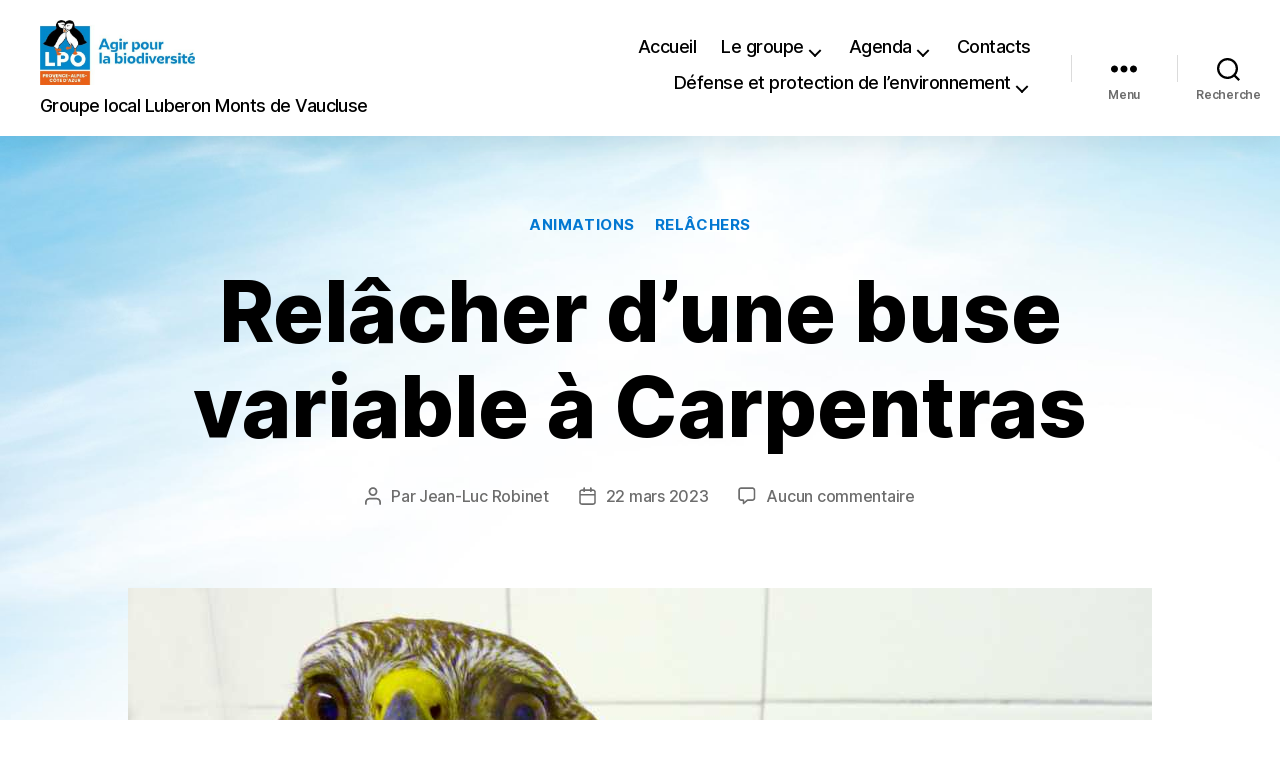

--- FILE ---
content_type: text/html; charset=UTF-8
request_url: https://paca.lpo.fr/blogs/luberon-monts-de-vaucluse/2023/03/22/relacher-dune-buse-variable-a-carpentras/
body_size: 21408
content:
<!DOCTYPE html>

<html class="no-js" lang="fr-FR">

	<head>

		<meta charset="UTF-8">
		<meta name="viewport" content="width=device-width, initial-scale=1.0">

		<link rel="profile" href="https://gmpg.org/xfn/11">

		<title>Relâcher d’une buse variable à Carpentras &#8211; Groupe local Luberon Monts de Vaucluse</title>
<meta name='robots' content='max-image-preview:large' />
<link rel='dns-prefetch' href='//static.addtoany.com' />
<link rel="alternate" type="application/rss+xml" title="Groupe local Luberon Monts de Vaucluse &raquo; Flux" href="https://paca.lpo.fr/blogs/luberon-monts-de-vaucluse/feed/" />
<link rel="alternate" type="application/rss+xml" title="Groupe local Luberon Monts de Vaucluse &raquo; Flux des commentaires" href="https://paca.lpo.fr/blogs/luberon-monts-de-vaucluse/comments/feed/" />
<link rel="alternate" type="application/rss+xml" title="Groupe local Luberon Monts de Vaucluse &raquo; Relâcher d’une buse variable à Carpentras Flux des commentaires" href="https://paca.lpo.fr/blogs/luberon-monts-de-vaucluse/2023/03/22/relacher-dune-buse-variable-a-carpentras/feed/" />
<link rel="alternate" title="oEmbed (JSON)" type="application/json+oembed" href="https://paca.lpo.fr/blogs/luberon-monts-de-vaucluse/wp-json/oembed/1.0/embed?url=https%3A%2F%2Fpaca.lpo.fr%2Fblogs%2Fluberon-monts-de-vaucluse%2F2023%2F03%2F22%2Frelacher-dune-buse-variable-a-carpentras%2F" />
<link rel="alternate" title="oEmbed (XML)" type="text/xml+oembed" href="https://paca.lpo.fr/blogs/luberon-monts-de-vaucluse/wp-json/oembed/1.0/embed?url=https%3A%2F%2Fpaca.lpo.fr%2Fblogs%2Fluberon-monts-de-vaucluse%2F2023%2F03%2F22%2Frelacher-dune-buse-variable-a-carpentras%2F&#038;format=xml" />
<style id='wp-img-auto-sizes-contain-inline-css'>
img:is([sizes=auto i],[sizes^="auto," i]){contain-intrinsic-size:3000px 1500px}
/*# sourceURL=wp-img-auto-sizes-contain-inline-css */
</style>
<style id='wp-emoji-styles-inline-css'>

	img.wp-smiley, img.emoji {
		display: inline !important;
		border: none !important;
		box-shadow: none !important;
		height: 1em !important;
		width: 1em !important;
		margin: 0 0.07em !important;
		vertical-align: -0.1em !important;
		background: none !important;
		padding: 0 !important;
	}
/*# sourceURL=wp-emoji-styles-inline-css */
</style>
<style id='wp-block-library-inline-css'>
:root{--wp-block-synced-color:#7a00df;--wp-block-synced-color--rgb:122,0,223;--wp-bound-block-color:var(--wp-block-synced-color);--wp-editor-canvas-background:#ddd;--wp-admin-theme-color:#007cba;--wp-admin-theme-color--rgb:0,124,186;--wp-admin-theme-color-darker-10:#006ba1;--wp-admin-theme-color-darker-10--rgb:0,107,160.5;--wp-admin-theme-color-darker-20:#005a87;--wp-admin-theme-color-darker-20--rgb:0,90,135;--wp-admin-border-width-focus:2px}@media (min-resolution:192dpi){:root{--wp-admin-border-width-focus:1.5px}}.wp-element-button{cursor:pointer}:root .has-very-light-gray-background-color{background-color:#eee}:root .has-very-dark-gray-background-color{background-color:#313131}:root .has-very-light-gray-color{color:#eee}:root .has-very-dark-gray-color{color:#313131}:root .has-vivid-green-cyan-to-vivid-cyan-blue-gradient-background{background:linear-gradient(135deg,#00d084,#0693e3)}:root .has-purple-crush-gradient-background{background:linear-gradient(135deg,#34e2e4,#4721fb 50%,#ab1dfe)}:root .has-hazy-dawn-gradient-background{background:linear-gradient(135deg,#faaca8,#dad0ec)}:root .has-subdued-olive-gradient-background{background:linear-gradient(135deg,#fafae1,#67a671)}:root .has-atomic-cream-gradient-background{background:linear-gradient(135deg,#fdd79a,#004a59)}:root .has-nightshade-gradient-background{background:linear-gradient(135deg,#330968,#31cdcf)}:root .has-midnight-gradient-background{background:linear-gradient(135deg,#020381,#2874fc)}:root{--wp--preset--font-size--normal:16px;--wp--preset--font-size--huge:42px}.has-regular-font-size{font-size:1em}.has-larger-font-size{font-size:2.625em}.has-normal-font-size{font-size:var(--wp--preset--font-size--normal)}.has-huge-font-size{font-size:var(--wp--preset--font-size--huge)}.has-text-align-center{text-align:center}.has-text-align-left{text-align:left}.has-text-align-right{text-align:right}.has-fit-text{white-space:nowrap!important}#end-resizable-editor-section{display:none}.aligncenter{clear:both}.items-justified-left{justify-content:flex-start}.items-justified-center{justify-content:center}.items-justified-right{justify-content:flex-end}.items-justified-space-between{justify-content:space-between}.screen-reader-text{border:0;clip-path:inset(50%);height:1px;margin:-1px;overflow:hidden;padding:0;position:absolute;width:1px;word-wrap:normal!important}.screen-reader-text:focus{background-color:#ddd;clip-path:none;color:#444;display:block;font-size:1em;height:auto;left:5px;line-height:normal;padding:15px 23px 14px;text-decoration:none;top:5px;width:auto;z-index:100000}html :where(.has-border-color){border-style:solid}html :where([style*=border-top-color]){border-top-style:solid}html :where([style*=border-right-color]){border-right-style:solid}html :where([style*=border-bottom-color]){border-bottom-style:solid}html :where([style*=border-left-color]){border-left-style:solid}html :where([style*=border-width]){border-style:solid}html :where([style*=border-top-width]){border-top-style:solid}html :where([style*=border-right-width]){border-right-style:solid}html :where([style*=border-bottom-width]){border-bottom-style:solid}html :where([style*=border-left-width]){border-left-style:solid}html :where(img[class*=wp-image-]){height:auto;max-width:100%}:where(figure){margin:0 0 1em}html :where(.is-position-sticky){--wp-admin--admin-bar--position-offset:var(--wp-admin--admin-bar--height,0px)}@media screen and (max-width:600px){html :where(.is-position-sticky){--wp-admin--admin-bar--position-offset:0px}}

/*# sourceURL=wp-block-library-inline-css */
</style><style id='global-styles-inline-css'>
:root{--wp--preset--aspect-ratio--square: 1;--wp--preset--aspect-ratio--4-3: 4/3;--wp--preset--aspect-ratio--3-4: 3/4;--wp--preset--aspect-ratio--3-2: 3/2;--wp--preset--aspect-ratio--2-3: 2/3;--wp--preset--aspect-ratio--16-9: 16/9;--wp--preset--aspect-ratio--9-16: 9/16;--wp--preset--color--black: #000000;--wp--preset--color--cyan-bluish-gray: #abb8c3;--wp--preset--color--white: #ffffff;--wp--preset--color--pale-pink: #f78da7;--wp--preset--color--vivid-red: #cf2e2e;--wp--preset--color--luminous-vivid-orange: #ff6900;--wp--preset--color--luminous-vivid-amber: #fcb900;--wp--preset--color--light-green-cyan: #7bdcb5;--wp--preset--color--vivid-green-cyan: #00d084;--wp--preset--color--pale-cyan-blue: #8ed1fc;--wp--preset--color--vivid-cyan-blue: #0693e3;--wp--preset--color--vivid-purple: #9b51e0;--wp--preset--color--accent: #0378d2;--wp--preset--color--primary: #000000;--wp--preset--color--secondary: #6d6d6d;--wp--preset--color--subtle-background: #dbdbdb;--wp--preset--color--background: #ffffff;--wp--preset--gradient--vivid-cyan-blue-to-vivid-purple: linear-gradient(135deg,rgb(6,147,227) 0%,rgb(155,81,224) 100%);--wp--preset--gradient--light-green-cyan-to-vivid-green-cyan: linear-gradient(135deg,rgb(122,220,180) 0%,rgb(0,208,130) 100%);--wp--preset--gradient--luminous-vivid-amber-to-luminous-vivid-orange: linear-gradient(135deg,rgb(252,185,0) 0%,rgb(255,105,0) 100%);--wp--preset--gradient--luminous-vivid-orange-to-vivid-red: linear-gradient(135deg,rgb(255,105,0) 0%,rgb(207,46,46) 100%);--wp--preset--gradient--very-light-gray-to-cyan-bluish-gray: linear-gradient(135deg,rgb(238,238,238) 0%,rgb(169,184,195) 100%);--wp--preset--gradient--cool-to-warm-spectrum: linear-gradient(135deg,rgb(74,234,220) 0%,rgb(151,120,209) 20%,rgb(207,42,186) 40%,rgb(238,44,130) 60%,rgb(251,105,98) 80%,rgb(254,248,76) 100%);--wp--preset--gradient--blush-light-purple: linear-gradient(135deg,rgb(255,206,236) 0%,rgb(152,150,240) 100%);--wp--preset--gradient--blush-bordeaux: linear-gradient(135deg,rgb(254,205,165) 0%,rgb(254,45,45) 50%,rgb(107,0,62) 100%);--wp--preset--gradient--luminous-dusk: linear-gradient(135deg,rgb(255,203,112) 0%,rgb(199,81,192) 50%,rgb(65,88,208) 100%);--wp--preset--gradient--pale-ocean: linear-gradient(135deg,rgb(255,245,203) 0%,rgb(182,227,212) 50%,rgb(51,167,181) 100%);--wp--preset--gradient--electric-grass: linear-gradient(135deg,rgb(202,248,128) 0%,rgb(113,206,126) 100%);--wp--preset--gradient--midnight: linear-gradient(135deg,rgb(2,3,129) 0%,rgb(40,116,252) 100%);--wp--preset--font-size--small: 18px;--wp--preset--font-size--medium: 20px;--wp--preset--font-size--large: 26.25px;--wp--preset--font-size--x-large: 42px;--wp--preset--font-size--normal: 21px;--wp--preset--font-size--larger: 32px;--wp--preset--spacing--20: 0.44rem;--wp--preset--spacing--30: 0.67rem;--wp--preset--spacing--40: 1rem;--wp--preset--spacing--50: 1.5rem;--wp--preset--spacing--60: 2.25rem;--wp--preset--spacing--70: 3.38rem;--wp--preset--spacing--80: 5.06rem;--wp--preset--shadow--natural: 6px 6px 9px rgba(0, 0, 0, 0.2);--wp--preset--shadow--deep: 12px 12px 50px rgba(0, 0, 0, 0.4);--wp--preset--shadow--sharp: 6px 6px 0px rgba(0, 0, 0, 0.2);--wp--preset--shadow--outlined: 6px 6px 0px -3px rgb(255, 255, 255), 6px 6px rgb(0, 0, 0);--wp--preset--shadow--crisp: 6px 6px 0px rgb(0, 0, 0);}:where(.is-layout-flex){gap: 0.5em;}:where(.is-layout-grid){gap: 0.5em;}body .is-layout-flex{display: flex;}.is-layout-flex{flex-wrap: wrap;align-items: center;}.is-layout-flex > :is(*, div){margin: 0;}body .is-layout-grid{display: grid;}.is-layout-grid > :is(*, div){margin: 0;}:where(.wp-block-columns.is-layout-flex){gap: 2em;}:where(.wp-block-columns.is-layout-grid){gap: 2em;}:where(.wp-block-post-template.is-layout-flex){gap: 1.25em;}:where(.wp-block-post-template.is-layout-grid){gap: 1.25em;}.has-black-color{color: var(--wp--preset--color--black) !important;}.has-cyan-bluish-gray-color{color: var(--wp--preset--color--cyan-bluish-gray) !important;}.has-white-color{color: var(--wp--preset--color--white) !important;}.has-pale-pink-color{color: var(--wp--preset--color--pale-pink) !important;}.has-vivid-red-color{color: var(--wp--preset--color--vivid-red) !important;}.has-luminous-vivid-orange-color{color: var(--wp--preset--color--luminous-vivid-orange) !important;}.has-luminous-vivid-amber-color{color: var(--wp--preset--color--luminous-vivid-amber) !important;}.has-light-green-cyan-color{color: var(--wp--preset--color--light-green-cyan) !important;}.has-vivid-green-cyan-color{color: var(--wp--preset--color--vivid-green-cyan) !important;}.has-pale-cyan-blue-color{color: var(--wp--preset--color--pale-cyan-blue) !important;}.has-vivid-cyan-blue-color{color: var(--wp--preset--color--vivid-cyan-blue) !important;}.has-vivid-purple-color{color: var(--wp--preset--color--vivid-purple) !important;}.has-black-background-color{background-color: var(--wp--preset--color--black) !important;}.has-cyan-bluish-gray-background-color{background-color: var(--wp--preset--color--cyan-bluish-gray) !important;}.has-white-background-color{background-color: var(--wp--preset--color--white) !important;}.has-pale-pink-background-color{background-color: var(--wp--preset--color--pale-pink) !important;}.has-vivid-red-background-color{background-color: var(--wp--preset--color--vivid-red) !important;}.has-luminous-vivid-orange-background-color{background-color: var(--wp--preset--color--luminous-vivid-orange) !important;}.has-luminous-vivid-amber-background-color{background-color: var(--wp--preset--color--luminous-vivid-amber) !important;}.has-light-green-cyan-background-color{background-color: var(--wp--preset--color--light-green-cyan) !important;}.has-vivid-green-cyan-background-color{background-color: var(--wp--preset--color--vivid-green-cyan) !important;}.has-pale-cyan-blue-background-color{background-color: var(--wp--preset--color--pale-cyan-blue) !important;}.has-vivid-cyan-blue-background-color{background-color: var(--wp--preset--color--vivid-cyan-blue) !important;}.has-vivid-purple-background-color{background-color: var(--wp--preset--color--vivid-purple) !important;}.has-black-border-color{border-color: var(--wp--preset--color--black) !important;}.has-cyan-bluish-gray-border-color{border-color: var(--wp--preset--color--cyan-bluish-gray) !important;}.has-white-border-color{border-color: var(--wp--preset--color--white) !important;}.has-pale-pink-border-color{border-color: var(--wp--preset--color--pale-pink) !important;}.has-vivid-red-border-color{border-color: var(--wp--preset--color--vivid-red) !important;}.has-luminous-vivid-orange-border-color{border-color: var(--wp--preset--color--luminous-vivid-orange) !important;}.has-luminous-vivid-amber-border-color{border-color: var(--wp--preset--color--luminous-vivid-amber) !important;}.has-light-green-cyan-border-color{border-color: var(--wp--preset--color--light-green-cyan) !important;}.has-vivid-green-cyan-border-color{border-color: var(--wp--preset--color--vivid-green-cyan) !important;}.has-pale-cyan-blue-border-color{border-color: var(--wp--preset--color--pale-cyan-blue) !important;}.has-vivid-cyan-blue-border-color{border-color: var(--wp--preset--color--vivid-cyan-blue) !important;}.has-vivid-purple-border-color{border-color: var(--wp--preset--color--vivid-purple) !important;}.has-vivid-cyan-blue-to-vivid-purple-gradient-background{background: var(--wp--preset--gradient--vivid-cyan-blue-to-vivid-purple) !important;}.has-light-green-cyan-to-vivid-green-cyan-gradient-background{background: var(--wp--preset--gradient--light-green-cyan-to-vivid-green-cyan) !important;}.has-luminous-vivid-amber-to-luminous-vivid-orange-gradient-background{background: var(--wp--preset--gradient--luminous-vivid-amber-to-luminous-vivid-orange) !important;}.has-luminous-vivid-orange-to-vivid-red-gradient-background{background: var(--wp--preset--gradient--luminous-vivid-orange-to-vivid-red) !important;}.has-very-light-gray-to-cyan-bluish-gray-gradient-background{background: var(--wp--preset--gradient--very-light-gray-to-cyan-bluish-gray) !important;}.has-cool-to-warm-spectrum-gradient-background{background: var(--wp--preset--gradient--cool-to-warm-spectrum) !important;}.has-blush-light-purple-gradient-background{background: var(--wp--preset--gradient--blush-light-purple) !important;}.has-blush-bordeaux-gradient-background{background: var(--wp--preset--gradient--blush-bordeaux) !important;}.has-luminous-dusk-gradient-background{background: var(--wp--preset--gradient--luminous-dusk) !important;}.has-pale-ocean-gradient-background{background: var(--wp--preset--gradient--pale-ocean) !important;}.has-electric-grass-gradient-background{background: var(--wp--preset--gradient--electric-grass) !important;}.has-midnight-gradient-background{background: var(--wp--preset--gradient--midnight) !important;}.has-small-font-size{font-size: var(--wp--preset--font-size--small) !important;}.has-medium-font-size{font-size: var(--wp--preset--font-size--medium) !important;}.has-large-font-size{font-size: var(--wp--preset--font-size--large) !important;}.has-x-large-font-size{font-size: var(--wp--preset--font-size--x-large) !important;}
/*# sourceURL=global-styles-inline-css */
</style>

<style id='classic-theme-styles-inline-css'>
/*! This file is auto-generated */
.wp-block-button__link{color:#fff;background-color:#32373c;border-radius:9999px;box-shadow:none;text-decoration:none;padding:calc(.667em + 2px) calc(1.333em + 2px);font-size:1.125em}.wp-block-file__button{background:#32373c;color:#fff;text-decoration:none}
/*# sourceURL=/wp-includes/css/classic-themes.min.css */
</style>
<link rel='stylesheet' id='netsposts_css-css' href='https://paca.lpo.fr/blogs/luberon-monts-de-vaucluse/wp-content/plugins/network-posts-extended/css/net_posts_extended.css?ver=1.0.0' media='all' />
<link rel='stylesheet' id='netsposts_star_css-css' href='https://paca.lpo.fr/blogs/luberon-monts-de-vaucluse/wp-content/plugins/network-posts-extended/css/fontawesome-stars.css?ver=6.9' media='all' />
<link rel='stylesheet' id='parent-css' href='https://paca.lpo.fr/blogs/luberon-monts-de-vaucluse/wp-content/themes/twentytwenty/style.css?ver=6.9' media='all' />
<link rel='stylesheet' id='twentytwenty-style-css' href='https://paca.lpo.fr/blogs/luberon-monts-de-vaucluse/wp-content/themes/twentytwenty-child/style.css?ver=1.0.0' media='all' />
<style id='twentytwenty-style-inline-css'>
.color-accent,.color-accent-hover:hover,.color-accent-hover:focus,:root .has-accent-color,.has-drop-cap:not(:focus):first-letter,.wp-block-button.is-style-outline,a { color: #0378d2; }blockquote,.border-color-accent,.border-color-accent-hover:hover,.border-color-accent-hover:focus { border-color: #0378d2; }button,.button,.faux-button,.wp-block-button__link,.wp-block-file .wp-block-file__button,input[type="button"],input[type="reset"],input[type="submit"],.bg-accent,.bg-accent-hover:hover,.bg-accent-hover:focus,:root .has-accent-background-color,.comment-reply-link { background-color: #0378d2; }.fill-children-accent,.fill-children-accent * { fill: #0378d2; }:root .has-background-color,button,.button,.faux-button,.wp-block-button__link,.wp-block-file__button,input[type="button"],input[type="reset"],input[type="submit"],.wp-block-button,.comment-reply-link,.has-background.has-primary-background-color:not(.has-text-color),.has-background.has-primary-background-color *:not(.has-text-color),.has-background.has-accent-background-color:not(.has-text-color),.has-background.has-accent-background-color *:not(.has-text-color) { color: #ffffff; }:root .has-background-background-color { background-color: #ffffff; }body,.entry-title a,:root .has-primary-color { color: #000000; }:root .has-primary-background-color { background-color: #000000; }cite,figcaption,.wp-caption-text,.post-meta,.entry-content .wp-block-archives li,.entry-content .wp-block-categories li,.entry-content .wp-block-latest-posts li,.wp-block-latest-comments__comment-date,.wp-block-latest-posts__post-date,.wp-block-embed figcaption,.wp-block-image figcaption,.wp-block-pullquote cite,.comment-metadata,.comment-respond .comment-notes,.comment-respond .logged-in-as,.pagination .dots,.entry-content hr:not(.has-background),hr.styled-separator,:root .has-secondary-color { color: #6d6d6d; }:root .has-secondary-background-color { background-color: #6d6d6d; }pre,fieldset,input,textarea,table,table *,hr { border-color: #dbdbdb; }caption,code,code,kbd,samp,.wp-block-table.is-style-stripes tbody tr:nth-child(odd),:root .has-subtle-background-background-color { background-color: #dbdbdb; }.wp-block-table.is-style-stripes { border-bottom-color: #dbdbdb; }.wp-block-latest-posts.is-grid li { border-top-color: #dbdbdb; }:root .has-subtle-background-color { color: #dbdbdb; }body:not(.overlay-header) .primary-menu > li > a,body:not(.overlay-header) .primary-menu > li > .icon,.modal-menu a,.footer-menu a, .footer-widgets a:where(:not(.wp-block-button__link)),#site-footer .wp-block-button.is-style-outline,.wp-block-pullquote:before,.singular:not(.overlay-header) .entry-header a,.archive-header a,.header-footer-group .color-accent,.header-footer-group .color-accent-hover:hover { color: #0378d2; }.social-icons a,#site-footer button:not(.toggle),#site-footer .button,#site-footer .faux-button,#site-footer .wp-block-button__link,#site-footer .wp-block-file__button,#site-footer input[type="button"],#site-footer input[type="reset"],#site-footer input[type="submit"] { background-color: #0378d2; }.social-icons a,body:not(.overlay-header) .primary-menu ul,.header-footer-group button,.header-footer-group .button,.header-footer-group .faux-button,.header-footer-group .wp-block-button:not(.is-style-outline) .wp-block-button__link,.header-footer-group .wp-block-file__button,.header-footer-group input[type="button"],.header-footer-group input[type="reset"],.header-footer-group input[type="submit"] { color: #ffffff; }#site-header,.footer-nav-widgets-wrapper,#site-footer,.menu-modal,.menu-modal-inner,.search-modal-inner,.archive-header,.singular .entry-header,.singular .featured-media:before,.wp-block-pullquote:before { background-color: #ffffff; }.header-footer-group,body:not(.overlay-header) #site-header .toggle,.menu-modal .toggle { color: #000000; }body:not(.overlay-header) .primary-menu ul { background-color: #000000; }body:not(.overlay-header) .primary-menu > li > ul:after { border-bottom-color: #000000; }body:not(.overlay-header) .primary-menu ul ul:after { border-left-color: #000000; }.site-description,body:not(.overlay-header) .toggle-inner .toggle-text,.widget .post-date,.widget .rss-date,.widget_archive li,.widget_categories li,.widget cite,.widget_pages li,.widget_meta li,.widget_nav_menu li,.powered-by-wordpress,.footer-credits .privacy-policy,.to-the-top,.singular .entry-header .post-meta,.singular:not(.overlay-header) .entry-header .post-meta a { color: #6d6d6d; }.header-footer-group pre,.header-footer-group fieldset,.header-footer-group input,.header-footer-group textarea,.header-footer-group table,.header-footer-group table *,.footer-nav-widgets-wrapper,#site-footer,.menu-modal nav *,.footer-widgets-outer-wrapper,.footer-top { border-color: #dbdbdb; }.header-footer-group table caption,body:not(.overlay-header) .header-inner .toggle-wrapper::before { background-color: #dbdbdb; }
/*# sourceURL=twentytwenty-style-inline-css */
</style>
<link rel='stylesheet' id='twentytwenty-fonts-css' href='https://paca.lpo.fr/blogs/luberon-monts-de-vaucluse/wp-content/themes/twentytwenty/assets/css/font-inter.css?ver=1.0.0' media='all' />
<link rel='stylesheet' id='twentytwenty-print-style-css' href='https://paca.lpo.fr/blogs/luberon-monts-de-vaucluse/wp-content/themes/twentytwenty/print.css?ver=1.0.0' media='print' />
<link rel='stylesheet' id='twentytwenty-jetpack-css' href='https://paca.lpo.fr/blogs/luberon-monts-de-vaucluse/wp-content/plugins/jetpack/modules/theme-tools/compat/twentytwenty.css?ver=15.3.1' media='all' />
<style id='twentytwenty-jetpack-inline-css'>

	.infinite-scroll #site-content #infinite-handle span button,
	.infinite-scroll #site-content #infinite-handle span button:hover,
	.infinite-scroll #site-content #infinite-handle span button:focus {
		background: #0378d2;
		color: #ffffff;
	}
	#site-content .entry-content div.sharedaddy h3.sd-title,
	#site-content .entry-content h3.sd-title,
	#site-content .entry-content #jp-relatedposts h3.jp-relatedposts-headline {
		color: #6d6d6d;
	}
	
/*# sourceURL=twentytwenty-jetpack-inline-css */
</style>
<link rel='stylesheet' id='addtoany-css' href='https://paca.lpo.fr/blogs/luberon-monts-de-vaucluse/wp-content/plugins/add-to-any/addtoany.min.css?ver=1.16' media='all' />
<script id="addtoany-core-js-before">
window.a2a_config=window.a2a_config||{};a2a_config.callbacks=[];a2a_config.overlays=[];a2a_config.templates={};a2a_localize = {
	Share: "Partager",
	Save: "Enregistrer",
	Subscribe: "S'abonner",
	Email: "E-mail",
	Bookmark: "Marque-page",
	ShowAll: "Montrer tout",
	ShowLess: "Montrer moins",
	FindServices: "Trouver des service(s)",
	FindAnyServiceToAddTo: "Trouver instantan&eacute;ment des services &agrave; ajouter &agrave;",
	PoweredBy: "Propuls&eacute; par",
	ShareViaEmail: "Partager par e-mail",
	SubscribeViaEmail: "S’abonner par e-mail",
	BookmarkInYourBrowser: "Ajouter un signet dans votre navigateur",
	BookmarkInstructions: "Appuyez sur Ctrl+D ou \u2318+D pour mettre cette page en signet",
	AddToYourFavorites: "Ajouter &agrave; vos favoris",
	SendFromWebOrProgram: "Envoyer depuis n’importe quelle adresse e-mail ou logiciel e-mail",
	EmailProgram: "Programme d’e-mail",
	More: "Plus&#8230;",
	ThanksForSharing: "Merci de partager !",
	ThanksForFollowing: "Merci de nous suivre !"
};


//# sourceURL=addtoany-core-js-before
</script>
<script defer src="https://static.addtoany.com/menu/page.js" id="addtoany-core-js"></script>
<script src="https://paca.lpo.fr/blogs/luberon-monts-de-vaucluse/wp-includes/js/jquery/jquery.min.js?ver=3.7.1" id="jquery-core-js"></script>
<script src="https://paca.lpo.fr/blogs/luberon-monts-de-vaucluse/wp-includes/js/jquery/jquery-migrate.min.js?ver=3.4.1" id="jquery-migrate-js"></script>
<script defer src="https://paca.lpo.fr/blogs/luberon-monts-de-vaucluse/wp-content/plugins/add-to-any/addtoany.min.js?ver=1.1" id="addtoany-jquery-js"></script>
<script src="https://paca.lpo.fr/blogs/luberon-monts-de-vaucluse/wp-content/themes/twentytwenty/assets/js/index.js?ver=1.0.0" id="twentytwenty-js-js" defer data-wp-strategy="defer"></script>
<link rel="https://api.w.org/" href="https://paca.lpo.fr/blogs/luberon-monts-de-vaucluse/wp-json/" /><link rel="alternate" title="JSON" type="application/json" href="https://paca.lpo.fr/blogs/luberon-monts-de-vaucluse/wp-json/wp/v2/posts/2813" /><link rel="EditURI" type="application/rsd+xml" title="RSD" href="https://paca.lpo.fr/blogs/luberon-monts-de-vaucluse/xmlrpc.php?rsd" />
<meta name="generator" content="WordPress 6.9" />
<link rel="canonical" href="https://paca.lpo.fr/blogs/luberon-monts-de-vaucluse/2023/03/22/relacher-dune-buse-variable-a-carpentras/" />
<link rel='shortlink' href='https://paca.lpo.fr/blogs/luberon-monts-de-vaucluse/?p=2813' />
<!-- Metadata generated with the Open Graph Protocol Framework plugin 2.1.0 - https://wordpress.org/plugins/open-graph-protocol-framework/ - https://www.itthinx.com/plugins/open-graph-protocol/ --><meta property="og:title" content="Relâcher d’une buse variable à Carpentras" />
<meta property="og:locale" content="fr_FR" />
<meta property="og:type" content="article" />
<meta property="og:image" content="https://paca.lpo.fr/blogs/luberon-monts-de-vaucluse/files/2023/03/buse-en-soins.jpg" />
<meta property="og:image:url" content="https://paca.lpo.fr/blogs/luberon-monts-de-vaucluse/files/2023/03/buse-en-soins.jpg" />
<meta property="og:image:secure_url" content="https://paca.lpo.fr/blogs/luberon-monts-de-vaucluse/files/2023/03/buse-en-soins.jpg" />
<meta property="og:image:width" content="1024" />
<meta property="og:image:height" content="768" />
<meta property="og:url" content="https://paca.lpo.fr/blogs/luberon-monts-de-vaucluse/2023/03/22/relacher-dune-buse-variable-a-carpentras/" />
<meta property="og:site_name" content="Groupe local Luberon Monts de Vaucluse" />
<meta property="og:description" content="Dans le cadre de l’animation de la journée portes ouvertes du Campus du lycée agricole Louis Giraud de Carpentras Serres, une buse variable (butéo butéo) a été relâchée ce samedi 18 mars. Cette buse est arrivée en mauvais état le 10 février au Centre Régional de Sauvegarde de la Faune Sauvage géré par la LPO &hellip;" />
<style data-context="foundation-flickity-css">/*! Flickity v2.0.2
http://flickity.metafizzy.co
---------------------------------------------- */.flickity-enabled{position:relative}.flickity-enabled:focus{outline:0}.flickity-viewport{overflow:hidden;position:relative;height:100%}.flickity-slider{position:absolute;width:100%;height:100%}.flickity-enabled.is-draggable{-webkit-tap-highlight-color:transparent;tap-highlight-color:transparent;-webkit-user-select:none;-moz-user-select:none;-ms-user-select:none;user-select:none}.flickity-enabled.is-draggable .flickity-viewport{cursor:move;cursor:-webkit-grab;cursor:grab}.flickity-enabled.is-draggable .flickity-viewport.is-pointer-down{cursor:-webkit-grabbing;cursor:grabbing}.flickity-prev-next-button{position:absolute;top:50%;width:44px;height:44px;border:none;border-radius:50%;background:#fff;background:hsla(0,0%,100%,.75);cursor:pointer;-webkit-transform:translateY(-50%);transform:translateY(-50%)}.flickity-prev-next-button:hover{background:#fff}.flickity-prev-next-button:focus{outline:0;box-shadow:0 0 0 5px #09f}.flickity-prev-next-button:active{opacity:.6}.flickity-prev-next-button.previous{left:10px}.flickity-prev-next-button.next{right:10px}.flickity-rtl .flickity-prev-next-button.previous{left:auto;right:10px}.flickity-rtl .flickity-prev-next-button.next{right:auto;left:10px}.flickity-prev-next-button:disabled{opacity:.3;cursor:auto}.flickity-prev-next-button svg{position:absolute;left:20%;top:20%;width:60%;height:60%}.flickity-prev-next-button .arrow{fill:#333}.flickity-page-dots{position:absolute;width:100%;bottom:-25px;padding:0;margin:0;list-style:none;text-align:center;line-height:1}.flickity-rtl .flickity-page-dots{direction:rtl}.flickity-page-dots .dot{display:inline-block;width:10px;height:10px;margin:0 8px;background:#333;border-radius:50%;opacity:.25;cursor:pointer}.flickity-page-dots .dot.is-selected{opacity:1}</style><style data-context="foundation-slideout-css">.slideout-menu{position:fixed;left:0;top:0;bottom:0;right:auto;z-index:0;width:256px;overflow-y:auto;-webkit-overflow-scrolling:touch;display:none}.slideout-menu.pushit-right{left:auto;right:0}.slideout-panel{position:relative;z-index:1;will-change:transform}.slideout-open,.slideout-open .slideout-panel,.slideout-open body{overflow:hidden}.slideout-open .slideout-menu{display:block}.pushit{display:none}</style><script>
document.documentElement.className = document.documentElement.className.replace( 'no-js', 'js' );
//# sourceURL=twentytwenty_no_js_class
</script>
<style>.recentcomments a{display:inline !important;padding:0 !important;margin:0 !important;}</style><style id="custom-background-css">
body.custom-background { background-color: #ffffff; }
</style>
	<script><!-- Matomo -->
  var _paq = window._paq = window._paq || [];
  /* tracker methods like "setCustomDimension" should be called before "trackPageView" */
  _paq.push(['trackPageView']);
  _paq.push(['enableLinkTracking']);
  (function() {
    var u="https://statspaca.lpo.fr/";
    _paq.push(['setTrackerUrl', u+'matomo.php']);
    _paq.push(['setSiteId', '21']);
    var d=document, g=d.createElement('script'), s=d.getElementsByTagName('script')[0];
    g.async=true; g.src=u+'matomo.js'; s.parentNode.insertBefore(g,s);
  })();
<!-- End Matomo Code -->
</script><link rel="icon" href="https://paca.lpo.fr/blogs/luberon-monts-de-vaucluse/files/2024/01/cropped-rvb-lpo-logotype-pastille-1000-32x32.png" sizes="32x32" />
<link rel="icon" href="https://paca.lpo.fr/blogs/luberon-monts-de-vaucluse/files/2024/01/cropped-rvb-lpo-logotype-pastille-1000-192x192.png" sizes="192x192" />
<link rel="apple-touch-icon" href="https://paca.lpo.fr/blogs/luberon-monts-de-vaucluse/files/2024/01/cropped-rvb-lpo-logotype-pastille-1000-180x180.png" />
<meta name="msapplication-TileImage" content="https://paca.lpo.fr/blogs/luberon-monts-de-vaucluse/files/2024/01/cropped-rvb-lpo-logotype-pastille-1000-270x270.png" />
<style>.ios7.web-app-mode.has-fixed header{ background-color: rgba(0,117,190,.88);}</style>
	</head>

	<body class="wp-singular post-template-default single single-post postid-2813 single-format-standard custom-background wp-custom-logo wp-embed-responsive wp-theme-twentytwenty wp-child-theme-twentytwenty-child singular enable-search-modal has-post-thumbnail has-single-pagination showing-comments show-avatars footer-top-visible reduced-spacing">

		<a class="skip-link screen-reader-text" href="#site-content">Aller au contenu</a>
		<header id="site-header" class="header-footer-group">

			<div class="header-inner section-inner">

				<div class="header-titles-wrapper">

					
						<button class="toggle search-toggle mobile-search-toggle" data-toggle-target=".search-modal" data-toggle-body-class="showing-search-modal" data-set-focus=".search-modal .search-field" aria-expanded="false">
							<span class="toggle-inner">
								<span class="toggle-icon">
									<svg class="svg-icon" aria-hidden="true" role="img" focusable="false" xmlns="http://www.w3.org/2000/svg" width="23" height="23" viewBox="0 0 23 23"><path d="M38.710696,48.0601792 L43,52.3494831 L41.3494831,54 L37.0601792,49.710696 C35.2632422,51.1481185 32.9839107,52.0076499 30.5038249,52.0076499 C24.7027226,52.0076499 20,47.3049272 20,41.5038249 C20,35.7027226 24.7027226,31 30.5038249,31 C36.3049272,31 41.0076499,35.7027226 41.0076499,41.5038249 C41.0076499,43.9839107 40.1481185,46.2632422 38.710696,48.0601792 Z M36.3875844,47.1716785 C37.8030221,45.7026647 38.6734666,43.7048964 38.6734666,41.5038249 C38.6734666,36.9918565 35.0157934,33.3341833 30.5038249,33.3341833 C25.9918565,33.3341833 22.3341833,36.9918565 22.3341833,41.5038249 C22.3341833,46.0157934 25.9918565,49.6734666 30.5038249,49.6734666 C32.7048964,49.6734666 34.7026647,48.8030221 36.1716785,47.3875844 C36.2023931,47.347638 36.2360451,47.3092237 36.2726343,47.2726343 C36.3092237,47.2360451 36.347638,47.2023931 36.3875844,47.1716785 Z" transform="translate(-20 -31)" /></svg>								</span>
								<span class="toggle-text">Recherche</span>
							</span>
						</button><!-- .search-toggle -->

					
					<div class="header-titles">

						<div class="site-logo faux-heading"><a href="https://paca.lpo.fr/blogs/luberon-monts-de-vaucluse/" class="custom-logo-link" rel="home"><img width="250" height="105" style="height: 105px;" src="https://paca.lpo.fr/blogs/luberon-monts-de-vaucluse/files/2024/01/cropped-rvb-lpo-paca-logotype-signature-droite-mini-500.jpg" class="custom-logo" alt="Groupe local Luberon Monts de Vaucluse" decoding="async" /></a><span class="screen-reader-text">Groupe local Luberon Monts de Vaucluse</span></div><div class="site-description">Groupe local Luberon Monts de Vaucluse</div><!-- .site-description -->
					</div><!-- .header-titles -->

					<button class="toggle nav-toggle mobile-nav-toggle" data-toggle-target=".menu-modal"  data-toggle-body-class="showing-menu-modal" aria-expanded="false" data-set-focus=".close-nav-toggle">
						<span class="toggle-inner">
							<span class="toggle-icon">
								<svg class="svg-icon" aria-hidden="true" role="img" focusable="false" xmlns="http://www.w3.org/2000/svg" width="26" height="7" viewBox="0 0 26 7"><path fill-rule="evenodd" d="M332.5,45 C330.567003,45 329,43.4329966 329,41.5 C329,39.5670034 330.567003,38 332.5,38 C334.432997,38 336,39.5670034 336,41.5 C336,43.4329966 334.432997,45 332.5,45 Z M342,45 C340.067003,45 338.5,43.4329966 338.5,41.5 C338.5,39.5670034 340.067003,38 342,38 C343.932997,38 345.5,39.5670034 345.5,41.5 C345.5,43.4329966 343.932997,45 342,45 Z M351.5,45 C349.567003,45 348,43.4329966 348,41.5 C348,39.5670034 349.567003,38 351.5,38 C353.432997,38 355,39.5670034 355,41.5 C355,43.4329966 353.432997,45 351.5,45 Z" transform="translate(-329 -38)" /></svg>							</span>
							<span class="toggle-text">Menu</span>
						</span>
					</button><!-- .nav-toggle -->

				</div><!-- .header-titles-wrapper -->

				<div class="header-navigation-wrapper">

					
							<nav class="primary-menu-wrapper" aria-label="Horizontal">

								<ul class="primary-menu reset-list-style">

								<li id="menu-item-6" class="menu-item menu-item-type-custom menu-item-object-custom menu-item-home menu-item-6"><a href="http://paca.lpo.fr/blogs/luberon-monts-de-vaucluse/">Accueil</a></li>
<li id="menu-item-7" class="menu-item menu-item-type-post_type menu-item-object-page menu-item-has-children menu-item-7"><a href="https://paca.lpo.fr/blogs/luberon-monts-de-vaucluse/groupe-local-luberon-monts-de-vaucluse/">Le groupe</a><span class="icon"></span>
<ul class="sub-menu">
	<li id="menu-item-46" class="menu-item menu-item-type-post_type menu-item-object-page menu-item-46"><a href="https://paca.lpo.fr/blogs/luberon-monts-de-vaucluse/la-carte-de-la-repartition-des-communes-du-vaucluse-pour-les-gl-vauclusiens/">Carte de la répartition des communes du Vaucluse pour les groupes locaux vauclusiens</a></li>
</ul>
</li>
<li id="menu-item-47" class="menu-item menu-item-type-post_type menu-item-object-page menu-item-has-children menu-item-47"><a href="https://paca.lpo.fr/blogs/luberon-monts-de-vaucluse/agenda/">Agenda</a><span class="icon"></span>
<ul class="sub-menu">
	<li id="menu-item-102" class="menu-item menu-item-type-post_type menu-item-object-page menu-item-102"><a href="https://paca.lpo.fr/blogs/luberon-monts-de-vaucluse/agenda/rendez-vous/">Rendez-vous</a></li>
	<li id="menu-item-103" class="menu-item menu-item-type-post_type menu-item-object-page menu-item-103"><a href="https://paca.lpo.fr/blogs/luberon-monts-de-vaucluse/agenda/historique/">Historique</a></li>
</ul>
</li>
<li id="menu-item-45" class="menu-item menu-item-type-post_type menu-item-object-page menu-item-45"><a href="https://paca.lpo.fr/blogs/luberon-monts-de-vaucluse/contact/">Contacts</a></li>
<li id="menu-item-345" class="menu-item menu-item-type-post_type menu-item-object-page menu-item-has-children menu-item-345"><a href="https://paca.lpo.fr/blogs/luberon-monts-de-vaucluse/defense-et-protection-de-la-nature/">Défense et protection de l’environnement</a><span class="icon"></span>
<ul class="sub-menu">
	<li id="menu-item-3029" class="menu-item menu-item-type-post_type menu-item-object-page menu-item-3029"><a href="https://paca.lpo.fr/blogs/luberon-monts-de-vaucluse/defense-et-protection-de-la-nature/reglementation-de-la-chasse-en-vaucluse/">Réglementation de la chasse en Vaucluse</a></li>
</ul>
</li>

								</ul>

							</nav><!-- .primary-menu-wrapper -->

						
						<div class="header-toggles hide-no-js">

						
							<div class="toggle-wrapper nav-toggle-wrapper has-expanded-menu">

								<button class="toggle nav-toggle desktop-nav-toggle" data-toggle-target=".menu-modal" data-toggle-body-class="showing-menu-modal" aria-expanded="false" data-set-focus=".close-nav-toggle">
									<span class="toggle-inner">
										<span class="toggle-text">Menu</span>
										<span class="toggle-icon">
											<svg class="svg-icon" aria-hidden="true" role="img" focusable="false" xmlns="http://www.w3.org/2000/svg" width="26" height="7" viewBox="0 0 26 7"><path fill-rule="evenodd" d="M332.5,45 C330.567003,45 329,43.4329966 329,41.5 C329,39.5670034 330.567003,38 332.5,38 C334.432997,38 336,39.5670034 336,41.5 C336,43.4329966 334.432997,45 332.5,45 Z M342,45 C340.067003,45 338.5,43.4329966 338.5,41.5 C338.5,39.5670034 340.067003,38 342,38 C343.932997,38 345.5,39.5670034 345.5,41.5 C345.5,43.4329966 343.932997,45 342,45 Z M351.5,45 C349.567003,45 348,43.4329966 348,41.5 C348,39.5670034 349.567003,38 351.5,38 C353.432997,38 355,39.5670034 355,41.5 C355,43.4329966 353.432997,45 351.5,45 Z" transform="translate(-329 -38)" /></svg>										</span>
									</span>
								</button><!-- .nav-toggle -->

							</div><!-- .nav-toggle-wrapper -->

							
							<div class="toggle-wrapper search-toggle-wrapper">

								<button class="toggle search-toggle desktop-search-toggle" data-toggle-target=".search-modal" data-toggle-body-class="showing-search-modal" data-set-focus=".search-modal .search-field" aria-expanded="false">
									<span class="toggle-inner">
										<svg class="svg-icon" aria-hidden="true" role="img" focusable="false" xmlns="http://www.w3.org/2000/svg" width="23" height="23" viewBox="0 0 23 23"><path d="M38.710696,48.0601792 L43,52.3494831 L41.3494831,54 L37.0601792,49.710696 C35.2632422,51.1481185 32.9839107,52.0076499 30.5038249,52.0076499 C24.7027226,52.0076499 20,47.3049272 20,41.5038249 C20,35.7027226 24.7027226,31 30.5038249,31 C36.3049272,31 41.0076499,35.7027226 41.0076499,41.5038249 C41.0076499,43.9839107 40.1481185,46.2632422 38.710696,48.0601792 Z M36.3875844,47.1716785 C37.8030221,45.7026647 38.6734666,43.7048964 38.6734666,41.5038249 C38.6734666,36.9918565 35.0157934,33.3341833 30.5038249,33.3341833 C25.9918565,33.3341833 22.3341833,36.9918565 22.3341833,41.5038249 C22.3341833,46.0157934 25.9918565,49.6734666 30.5038249,49.6734666 C32.7048964,49.6734666 34.7026647,48.8030221 36.1716785,47.3875844 C36.2023931,47.347638 36.2360451,47.3092237 36.2726343,47.2726343 C36.3092237,47.2360451 36.347638,47.2023931 36.3875844,47.1716785 Z" transform="translate(-20 -31)" /></svg>										<span class="toggle-text">Recherche</span>
									</span>
								</button><!-- .search-toggle -->

							</div>

							
						</div><!-- .header-toggles -->
						
				</div><!-- .header-navigation-wrapper -->

			</div><!-- .header-inner -->

			<div class="search-modal cover-modal header-footer-group" data-modal-target-string=".search-modal" role="dialog" aria-modal="true" aria-label="Rechercher">

	<div class="search-modal-inner modal-inner">

		<div class="section-inner">

			<form role="search" aria-label="Rechercher :" method="get" class="search-form" action="https://paca.lpo.fr/blogs/luberon-monts-de-vaucluse/">
	<label for="search-form-1">
		<span class="screen-reader-text">
			Rechercher :		</span>
		<input type="search" id="search-form-1" class="search-field" placeholder="Rechercher&hellip;" value="" name="s" />
	</label>
	<input type="submit" class="search-submit" value="Rechercher" />
</form>

			<button class="toggle search-untoggle close-search-toggle fill-children-current-color" data-toggle-target=".search-modal" data-toggle-body-class="showing-search-modal" data-set-focus=".search-modal .search-field">
				<span class="screen-reader-text">
					Fermer la recherche				</span>
				<svg class="svg-icon" aria-hidden="true" role="img" focusable="false" xmlns="http://www.w3.org/2000/svg" width="16" height="16" viewBox="0 0 16 16"><polygon fill="" fill-rule="evenodd" points="6.852 7.649 .399 1.195 1.445 .149 7.899 6.602 14.352 .149 15.399 1.195 8.945 7.649 15.399 14.102 14.352 15.149 7.899 8.695 1.445 15.149 .399 14.102" /></svg>			</button><!-- .search-toggle -->

		</div><!-- .section-inner -->

	</div><!-- .search-modal-inner -->

</div><!-- .menu-modal -->

		</header><!-- #site-header -->

		
<div class="menu-modal cover-modal header-footer-group" data-modal-target-string=".menu-modal">

	<div class="menu-modal-inner modal-inner">

		<div class="menu-wrapper section-inner">

			<div class="menu-top">

				<button class="toggle close-nav-toggle fill-children-current-color" data-toggle-target=".menu-modal" data-toggle-body-class="showing-menu-modal" data-set-focus=".menu-modal">
					<span class="toggle-text">Fermer le menu</span>
					<svg class="svg-icon" aria-hidden="true" role="img" focusable="false" xmlns="http://www.w3.org/2000/svg" width="16" height="16" viewBox="0 0 16 16"><polygon fill="" fill-rule="evenodd" points="6.852 7.649 .399 1.195 1.445 .149 7.899 6.602 14.352 .149 15.399 1.195 8.945 7.649 15.399 14.102 14.352 15.149 7.899 8.695 1.445 15.149 .399 14.102" /></svg>				</button><!-- .nav-toggle -->

				
					<nav class="expanded-menu" aria-label="Déplié">

						<ul class="modal-menu reset-list-style">
							<li class="menu-item menu-item-type-custom menu-item-object-custom menu-item-home menu-item-6"><div class="ancestor-wrapper"><a href="http://paca.lpo.fr/blogs/luberon-monts-de-vaucluse/">Accueil</a></div><!-- .ancestor-wrapper --></li>
<li class="menu-item menu-item-type-post_type menu-item-object-page menu-item-has-children menu-item-7"><div class="ancestor-wrapper"><a href="https://paca.lpo.fr/blogs/luberon-monts-de-vaucluse/groupe-local-luberon-monts-de-vaucluse/">Le groupe</a><button class="toggle sub-menu-toggle fill-children-current-color" data-toggle-target=".menu-modal .menu-item-7 > .sub-menu" data-toggle-type="slidetoggle" data-toggle-duration="250" aria-expanded="false"><span class="screen-reader-text">Afficher le sous-menu</span><svg class="svg-icon" aria-hidden="true" role="img" focusable="false" xmlns="http://www.w3.org/2000/svg" width="20" height="12" viewBox="0 0 20 12"><polygon fill="" fill-rule="evenodd" points="1319.899 365.778 1327.678 358 1329.799 360.121 1319.899 370.021 1310 360.121 1312.121 358" transform="translate(-1310 -358)" /></svg></button></div><!-- .ancestor-wrapper -->
<ul class="sub-menu">
	<li class="menu-item menu-item-type-post_type menu-item-object-page menu-item-46"><div class="ancestor-wrapper"><a href="https://paca.lpo.fr/blogs/luberon-monts-de-vaucluse/la-carte-de-la-repartition-des-communes-du-vaucluse-pour-les-gl-vauclusiens/">Carte de la répartition des communes du Vaucluse pour les groupes locaux vauclusiens</a></div><!-- .ancestor-wrapper --></li>
</ul>
</li>
<li class="menu-item menu-item-type-post_type menu-item-object-page menu-item-has-children menu-item-47"><div class="ancestor-wrapper"><a href="https://paca.lpo.fr/blogs/luberon-monts-de-vaucluse/agenda/">Agenda</a><button class="toggle sub-menu-toggle fill-children-current-color" data-toggle-target=".menu-modal .menu-item-47 > .sub-menu" data-toggle-type="slidetoggle" data-toggle-duration="250" aria-expanded="false"><span class="screen-reader-text">Afficher le sous-menu</span><svg class="svg-icon" aria-hidden="true" role="img" focusable="false" xmlns="http://www.w3.org/2000/svg" width="20" height="12" viewBox="0 0 20 12"><polygon fill="" fill-rule="evenodd" points="1319.899 365.778 1327.678 358 1329.799 360.121 1319.899 370.021 1310 360.121 1312.121 358" transform="translate(-1310 -358)" /></svg></button></div><!-- .ancestor-wrapper -->
<ul class="sub-menu">
	<li class="menu-item menu-item-type-post_type menu-item-object-page menu-item-102"><div class="ancestor-wrapper"><a href="https://paca.lpo.fr/blogs/luberon-monts-de-vaucluse/agenda/rendez-vous/">Rendez-vous</a></div><!-- .ancestor-wrapper --></li>
	<li class="menu-item menu-item-type-post_type menu-item-object-page menu-item-103"><div class="ancestor-wrapper"><a href="https://paca.lpo.fr/blogs/luberon-monts-de-vaucluse/agenda/historique/">Historique</a></div><!-- .ancestor-wrapper --></li>
</ul>
</li>
<li class="menu-item menu-item-type-post_type menu-item-object-page menu-item-45"><div class="ancestor-wrapper"><a href="https://paca.lpo.fr/blogs/luberon-monts-de-vaucluse/contact/">Contacts</a></div><!-- .ancestor-wrapper --></li>
<li class="menu-item menu-item-type-post_type menu-item-object-page menu-item-has-children menu-item-345"><div class="ancestor-wrapper"><a href="https://paca.lpo.fr/blogs/luberon-monts-de-vaucluse/defense-et-protection-de-la-nature/">Défense et protection de l’environnement</a><button class="toggle sub-menu-toggle fill-children-current-color" data-toggle-target=".menu-modal .menu-item-345 > .sub-menu" data-toggle-type="slidetoggle" data-toggle-duration="250" aria-expanded="false"><span class="screen-reader-text">Afficher le sous-menu</span><svg class="svg-icon" aria-hidden="true" role="img" focusable="false" xmlns="http://www.w3.org/2000/svg" width="20" height="12" viewBox="0 0 20 12"><polygon fill="" fill-rule="evenodd" points="1319.899 365.778 1327.678 358 1329.799 360.121 1319.899 370.021 1310 360.121 1312.121 358" transform="translate(-1310 -358)" /></svg></button></div><!-- .ancestor-wrapper -->
<ul class="sub-menu">
	<li class="menu-item menu-item-type-post_type menu-item-object-page menu-item-3029"><div class="ancestor-wrapper"><a href="https://paca.lpo.fr/blogs/luberon-monts-de-vaucluse/defense-et-protection-de-la-nature/reglementation-de-la-chasse-en-vaucluse/">Réglementation de la chasse en Vaucluse</a></div><!-- .ancestor-wrapper --></li>
</ul>
</li>
						</ul>

					</nav>

					
					<nav class="mobile-menu" aria-label="Mobile">

						<ul class="modal-menu reset-list-style">

						<li class="menu-item menu-item-type-custom menu-item-object-custom menu-item-home menu-item-6"><div class="ancestor-wrapper"><a href="http://paca.lpo.fr/blogs/luberon-monts-de-vaucluse/">Accueil</a></div><!-- .ancestor-wrapper --></li>
<li class="menu-item menu-item-type-post_type menu-item-object-page menu-item-has-children menu-item-7"><div class="ancestor-wrapper"><a href="https://paca.lpo.fr/blogs/luberon-monts-de-vaucluse/groupe-local-luberon-monts-de-vaucluse/">Le groupe</a><button class="toggle sub-menu-toggle fill-children-current-color" data-toggle-target=".menu-modal .menu-item-7 > .sub-menu" data-toggle-type="slidetoggle" data-toggle-duration="250" aria-expanded="false"><span class="screen-reader-text">Afficher le sous-menu</span><svg class="svg-icon" aria-hidden="true" role="img" focusable="false" xmlns="http://www.w3.org/2000/svg" width="20" height="12" viewBox="0 0 20 12"><polygon fill="" fill-rule="evenodd" points="1319.899 365.778 1327.678 358 1329.799 360.121 1319.899 370.021 1310 360.121 1312.121 358" transform="translate(-1310 -358)" /></svg></button></div><!-- .ancestor-wrapper -->
<ul class="sub-menu">
	<li class="menu-item menu-item-type-post_type menu-item-object-page menu-item-46"><div class="ancestor-wrapper"><a href="https://paca.lpo.fr/blogs/luberon-monts-de-vaucluse/la-carte-de-la-repartition-des-communes-du-vaucluse-pour-les-gl-vauclusiens/">Carte de la répartition des communes du Vaucluse pour les groupes locaux vauclusiens</a></div><!-- .ancestor-wrapper --></li>
</ul>
</li>
<li class="menu-item menu-item-type-post_type menu-item-object-page menu-item-has-children menu-item-47"><div class="ancestor-wrapper"><a href="https://paca.lpo.fr/blogs/luberon-monts-de-vaucluse/agenda/">Agenda</a><button class="toggle sub-menu-toggle fill-children-current-color" data-toggle-target=".menu-modal .menu-item-47 > .sub-menu" data-toggle-type="slidetoggle" data-toggle-duration="250" aria-expanded="false"><span class="screen-reader-text">Afficher le sous-menu</span><svg class="svg-icon" aria-hidden="true" role="img" focusable="false" xmlns="http://www.w3.org/2000/svg" width="20" height="12" viewBox="0 0 20 12"><polygon fill="" fill-rule="evenodd" points="1319.899 365.778 1327.678 358 1329.799 360.121 1319.899 370.021 1310 360.121 1312.121 358" transform="translate(-1310 -358)" /></svg></button></div><!-- .ancestor-wrapper -->
<ul class="sub-menu">
	<li class="menu-item menu-item-type-post_type menu-item-object-page menu-item-102"><div class="ancestor-wrapper"><a href="https://paca.lpo.fr/blogs/luberon-monts-de-vaucluse/agenda/rendez-vous/">Rendez-vous</a></div><!-- .ancestor-wrapper --></li>
	<li class="menu-item menu-item-type-post_type menu-item-object-page menu-item-103"><div class="ancestor-wrapper"><a href="https://paca.lpo.fr/blogs/luberon-monts-de-vaucluse/agenda/historique/">Historique</a></div><!-- .ancestor-wrapper --></li>
</ul>
</li>
<li class="menu-item menu-item-type-post_type menu-item-object-page menu-item-45"><div class="ancestor-wrapper"><a href="https://paca.lpo.fr/blogs/luberon-monts-de-vaucluse/contact/">Contacts</a></div><!-- .ancestor-wrapper --></li>
<li class="menu-item menu-item-type-post_type menu-item-object-page menu-item-has-children menu-item-345"><div class="ancestor-wrapper"><a href="https://paca.lpo.fr/blogs/luberon-monts-de-vaucluse/defense-et-protection-de-la-nature/">Défense et protection de l’environnement</a><button class="toggle sub-menu-toggle fill-children-current-color" data-toggle-target=".menu-modal .menu-item-345 > .sub-menu" data-toggle-type="slidetoggle" data-toggle-duration="250" aria-expanded="false"><span class="screen-reader-text">Afficher le sous-menu</span><svg class="svg-icon" aria-hidden="true" role="img" focusable="false" xmlns="http://www.w3.org/2000/svg" width="20" height="12" viewBox="0 0 20 12"><polygon fill="" fill-rule="evenodd" points="1319.899 365.778 1327.678 358 1329.799 360.121 1319.899 370.021 1310 360.121 1312.121 358" transform="translate(-1310 -358)" /></svg></button></div><!-- .ancestor-wrapper -->
<ul class="sub-menu">
	<li class="menu-item menu-item-type-post_type menu-item-object-page menu-item-3029"><div class="ancestor-wrapper"><a href="https://paca.lpo.fr/blogs/luberon-monts-de-vaucluse/defense-et-protection-de-la-nature/reglementation-de-la-chasse-en-vaucluse/">Réglementation de la chasse en Vaucluse</a></div><!-- .ancestor-wrapper --></li>
</ul>
</li>

						</ul>

					</nav>

					
			</div><!-- .menu-top -->

			<div class="menu-bottom">

				
					<nav aria-label="Liens de réseaux sociaux étendus">
						<ul class="social-menu reset-list-style social-icons fill-children-current-color">

							<li id="menu-item-2069" class="menu-item menu-item-type-custom menu-item-object-custom menu-item-2069"><a href="https://www.facebook.com/lpolmv/"><span class="screen-reader-text">Facebook</span><svg class="svg-icon" aria-hidden="true" role="img" focusable="false" width="24" height="24" viewBox="0 0 24 24" xmlns="http://www.w3.org/2000/svg"><path d="M12 2C6.5 2 2 6.5 2 12c0 5 3.7 9.1 8.4 9.9v-7H7.9V12h2.5V9.8c0-2.5 1.5-3.9 3.8-3.9 1.1 0 2.2.2 2.2.2v2.5h-1.3c-1.2 0-1.6.8-1.6 1.6V12h2.8l-.4 2.9h-2.3v7C18.3 21.1 22 17 22 12c0-5.5-4.5-10-10-10z"></path></svg></a></li>
<li id="menu-item-2070" class="menu-item menu-item-type-custom menu-item-object-custom menu-item-2070"><a href="https://twitter.com/lpo_paca"><span class="screen-reader-text">Twitter</span><svg class="svg-icon" aria-hidden="true" role="img" focusable="false" width="24" height="24" viewBox="0 0 24 24" xmlns="http://www.w3.org/2000/svg"><path d="M22.23,5.924c-0.736,0.326-1.527,0.547-2.357,0.646c0.847-0.508,1.498-1.312,1.804-2.27 c-0.793,0.47-1.671,0.812-2.606,0.996C18.324,4.498,17.257,4,16.077,4c-2.266,0-4.103,1.837-4.103,4.103 c0,0.322,0.036,0.635,0.106,0.935C8.67,8.867,5.647,7.234,3.623,4.751C3.27,5.357,3.067,6.062,3.067,6.814 c0,1.424,0.724,2.679,1.825,3.415c-0.673-0.021-1.305-0.206-1.859-0.513c0,0.017,0,0.034,0,0.052c0,1.988,1.414,3.647,3.292,4.023 c-0.344,0.094-0.707,0.144-1.081,0.144c-0.264,0-0.521-0.026-0.772-0.074c0.522,1.63,2.038,2.816,3.833,2.85 c-1.404,1.1-3.174,1.756-5.096,1.756c-0.331,0-0.658-0.019-0.979-0.057c1.816,1.164,3.973,1.843,6.29,1.843 c7.547,0,11.675-6.252,11.675-11.675c0-0.178-0.004-0.355-0.012-0.531C20.985,7.47,21.68,6.747,22.23,5.924z"></path></svg></a></li>
<li id="menu-item-2071" class="menu-item menu-item-type-custom menu-item-object-custom menu-item-2071"><a href="https://www.instagram.com/lpo.paca/"><span class="screen-reader-text">Instagram</span><svg class="svg-icon" aria-hidden="true" role="img" focusable="false" width="24" height="24" viewBox="0 0 24 24" xmlns="http://www.w3.org/2000/svg"><path d="M12,4.622c2.403,0,2.688,0.009,3.637,0.052c0.877,0.04,1.354,0.187,1.671,0.31c0.42,0.163,0.72,0.358,1.035,0.673 c0.315,0.315,0.51,0.615,0.673,1.035c0.123,0.317,0.27,0.794,0.31,1.671c0.043,0.949,0.052,1.234,0.052,3.637 s-0.009,2.688-0.052,3.637c-0.04,0.877-0.187,1.354-0.31,1.671c-0.163,0.42-0.358,0.72-0.673,1.035 c-0.315,0.315-0.615,0.51-1.035,0.673c-0.317,0.123-0.794,0.27-1.671,0.31c-0.949,0.043-1.233,0.052-3.637,0.052 s-2.688-0.009-3.637-0.052c-0.877-0.04-1.354-0.187-1.671-0.31c-0.42-0.163-0.72-0.358-1.035-0.673 c-0.315-0.315-0.51-0.615-0.673-1.035c-0.123-0.317-0.27-0.794-0.31-1.671C4.631,14.688,4.622,14.403,4.622,12 s0.009-2.688,0.052-3.637c0.04-0.877,0.187-1.354,0.31-1.671c0.163-0.42,0.358-0.72,0.673-1.035 c0.315-0.315,0.615-0.51,1.035-0.673c0.317-0.123,0.794-0.27,1.671-0.31C9.312,4.631,9.597,4.622,12,4.622 M12,3 C9.556,3,9.249,3.01,8.289,3.054C7.331,3.098,6.677,3.25,6.105,3.472C5.513,3.702,5.011,4.01,4.511,4.511 c-0.5,0.5-0.808,1.002-1.038,1.594C3.25,6.677,3.098,7.331,3.054,8.289C3.01,9.249,3,9.556,3,12c0,2.444,0.01,2.751,0.054,3.711 c0.044,0.958,0.196,1.612,0.418,2.185c0.23,0.592,0.538,1.094,1.038,1.594c0.5,0.5,1.002,0.808,1.594,1.038 c0.572,0.222,1.227,0.375,2.185,0.418C9.249,20.99,9.556,21,12,21s2.751-0.01,3.711-0.054c0.958-0.044,1.612-0.196,2.185-0.418 c0.592-0.23,1.094-0.538,1.594-1.038c0.5-0.5,0.808-1.002,1.038-1.594c0.222-0.572,0.375-1.227,0.418-2.185 C20.99,14.751,21,14.444,21,12s-0.01-2.751-0.054-3.711c-0.044-0.958-0.196-1.612-0.418-2.185c-0.23-0.592-0.538-1.094-1.038-1.594 c-0.5-0.5-1.002-0.808-1.594-1.038c-0.572-0.222-1.227-0.375-2.185-0.418C14.751,3.01,14.444,3,12,3L12,3z M12,7.378 c-2.552,0-4.622,2.069-4.622,4.622S9.448,16.622,12,16.622s4.622-2.069,4.622-4.622S14.552,7.378,12,7.378z M12,15 c-1.657,0-3-1.343-3-3s1.343-3,3-3s3,1.343,3,3S13.657,15,12,15z M16.804,6.116c-0.596,0-1.08,0.484-1.08,1.08 s0.484,1.08,1.08,1.08c0.596,0,1.08-0.484,1.08-1.08S17.401,6.116,16.804,6.116z"></path></svg></a></li>
<li id="menu-item-2072" class="menu-item menu-item-type-custom menu-item-object-custom menu-item-2072"><a href="https://www.linkedin.com/company/lpo.paca/"><span class="screen-reader-text">Linkedin</span><svg class="svg-icon" aria-hidden="true" role="img" focusable="false" width="24" height="24" viewBox="0 0 24 24" xmlns="http://www.w3.org/2000/svg"><path d="M19.7,3H4.3C3.582,3,3,3.582,3,4.3v15.4C3,20.418,3.582,21,4.3,21h15.4c0.718,0,1.3-0.582,1.3-1.3V4.3 C21,3.582,20.418,3,19.7,3z M8.339,18.338H5.667v-8.59h2.672V18.338z M7.004,8.574c-0.857,0-1.549-0.694-1.549-1.548 c0-0.855,0.691-1.548,1.549-1.548c0.854,0,1.547,0.694,1.547,1.548C8.551,7.881,7.858,8.574,7.004,8.574z M18.339,18.338h-2.669 v-4.177c0-0.996-0.017-2.278-1.387-2.278c-1.389,0-1.601,1.086-1.601,2.206v4.249h-2.667v-8.59h2.559v1.174h0.037 c0.356-0.675,1.227-1.387,2.526-1.387c2.703,0,3.203,1.779,3.203,4.092V18.338z"></path></svg></a></li>
<li id="menu-item-2073" class="menu-item menu-item-type-custom menu-item-object-custom menu-item-2073"><a href="http://www.youtube.com/user/LaLPOPACA?feature=watch"><span class="screen-reader-text">YouTube</span><svg class="svg-icon" aria-hidden="true" role="img" focusable="false" width="24" height="24" viewBox="0 0 24 24" xmlns="http://www.w3.org/2000/svg"><path d="M21.8,8.001c0,0-0.195-1.378-0.795-1.985c-0.76-0.797-1.613-0.801-2.004-0.847c-2.799-0.202-6.997-0.202-6.997-0.202 h-0.009c0,0-4.198,0-6.997,0.202C4.608,5.216,3.756,5.22,2.995,6.016C2.395,6.623,2.2,8.001,2.2,8.001S2,9.62,2,11.238v1.517 c0,1.618,0.2,3.237,0.2,3.237s0.195,1.378,0.795,1.985c0.761,0.797,1.76,0.771,2.205,0.855c1.6,0.153,6.8,0.201,6.8,0.201 s4.203-0.006,7.001-0.209c0.391-0.047,1.243-0.051,2.004-0.847c0.6-0.607,0.795-1.985,0.795-1.985s0.2-1.618,0.2-3.237v-1.517 C22,9.62,21.8,8.001,21.8,8.001z M9.935,14.594l-0.001-5.62l5.404,2.82L9.935,14.594z"></path></svg></a></li>

						</ul>
					</nav><!-- .social-menu -->

				
			</div><!-- .menu-bottom -->

		</div><!-- .menu-wrapper -->

	</div><!-- .menu-modal-inner -->

</div><!-- .menu-modal -->

<main id="site-content">

	
<article class="post-2813 post type-post status-publish format-standard has-post-thumbnail hentry category-animations category-relaches tag-buse tag-buse-variable tag-relacher" id="post-2813">

	
<header class="entry-header has-text-align-center header-footer-group">

	<div class="entry-header-inner section-inner medium">

		
			<div class="entry-categories">
				<span class="screen-reader-text">
					Catégories				</span>
				<div class="entry-categories-inner">
					<a href="https://paca.lpo.fr/blogs/luberon-monts-de-vaucluse/category/animations/" rel="category tag">Animations</a> <a href="https://paca.lpo.fr/blogs/luberon-monts-de-vaucluse/category/animations/relaches/" rel="category tag">Relâchers</a>				</div><!-- .entry-categories-inner -->
			</div><!-- .entry-categories -->

			<h1 class="entry-title">Relâcher d’une buse variable à Carpentras</h1>
		<div class="post-meta-wrapper post-meta-single post-meta-single-top">

			<ul class="post-meta">

									<li class="post-author meta-wrapper">
						<span class="meta-icon">
							<span class="screen-reader-text">
								Auteur de l’article							</span>
							<svg class="svg-icon" aria-hidden="true" role="img" focusable="false" xmlns="http://www.w3.org/2000/svg" width="18" height="20" viewBox="0 0 18 20"><path fill="" d="M18,19 C18,19.5522847 17.5522847,20 17,20 C16.4477153,20 16,19.5522847 16,19 L16,17 C16,15.3431458 14.6568542,14 13,14 L5,14 C3.34314575,14 2,15.3431458 2,17 L2,19 C2,19.5522847 1.55228475,20 1,20 C0.44771525,20 0,19.5522847 0,19 L0,17 C0,14.2385763 2.23857625,12 5,12 L13,12 C15.7614237,12 18,14.2385763 18,17 L18,19 Z M9,10 C6.23857625,10 4,7.76142375 4,5 C4,2.23857625 6.23857625,0 9,0 C11.7614237,0 14,2.23857625 14,5 C14,7.76142375 11.7614237,10 9,10 Z M9,8 C10.6568542,8 12,6.65685425 12,5 C12,3.34314575 10.6568542,2 9,2 C7.34314575,2 6,3.34314575 6,5 C6,6.65685425 7.34314575,8 9,8 Z" /></svg>						</span>
						<span class="meta-text">
							Par <a href="https://paca.lpo.fr/blogs/luberon-monts-de-vaucluse/author/heronavignon5/">Jean-Luc Robinet</a>						</span>
					</li>
										<li class="post-date meta-wrapper">
						<span class="meta-icon">
							<span class="screen-reader-text">
								Date de l’article							</span>
							<svg class="svg-icon" aria-hidden="true" role="img" focusable="false" xmlns="http://www.w3.org/2000/svg" width="18" height="19" viewBox="0 0 18 19"><path fill="" d="M4.60069444,4.09375 L3.25,4.09375 C2.47334957,4.09375 1.84375,4.72334957 1.84375,5.5 L1.84375,7.26736111 L16.15625,7.26736111 L16.15625,5.5 C16.15625,4.72334957 15.5266504,4.09375 14.75,4.09375 L13.3993056,4.09375 L13.3993056,4.55555556 C13.3993056,5.02154581 13.0215458,5.39930556 12.5555556,5.39930556 C12.0895653,5.39930556 11.7118056,5.02154581 11.7118056,4.55555556 L11.7118056,4.09375 L6.28819444,4.09375 L6.28819444,4.55555556 C6.28819444,5.02154581 5.9104347,5.39930556 5.44444444,5.39930556 C4.97845419,5.39930556 4.60069444,5.02154581 4.60069444,4.55555556 L4.60069444,4.09375 Z M6.28819444,2.40625 L11.7118056,2.40625 L11.7118056,1 C11.7118056,0.534009742 12.0895653,0.15625 12.5555556,0.15625 C13.0215458,0.15625 13.3993056,0.534009742 13.3993056,1 L13.3993056,2.40625 L14.75,2.40625 C16.4586309,2.40625 17.84375,3.79136906 17.84375,5.5 L17.84375,15.875 C17.84375,17.5836309 16.4586309,18.96875 14.75,18.96875 L3.25,18.96875 C1.54136906,18.96875 0.15625,17.5836309 0.15625,15.875 L0.15625,5.5 C0.15625,3.79136906 1.54136906,2.40625 3.25,2.40625 L4.60069444,2.40625 L4.60069444,1 C4.60069444,0.534009742 4.97845419,0.15625 5.44444444,0.15625 C5.9104347,0.15625 6.28819444,0.534009742 6.28819444,1 L6.28819444,2.40625 Z M1.84375,8.95486111 L1.84375,15.875 C1.84375,16.6516504 2.47334957,17.28125 3.25,17.28125 L14.75,17.28125 C15.5266504,17.28125 16.15625,16.6516504 16.15625,15.875 L16.15625,8.95486111 L1.84375,8.95486111 Z" /></svg>						</span>
						<span class="meta-text">
							<a href="https://paca.lpo.fr/blogs/luberon-monts-de-vaucluse/2023/03/22/relacher-dune-buse-variable-a-carpentras/">22 mars 2023</a>
						</span>
					</li>
										<li class="post-comment-link meta-wrapper">
						<span class="meta-icon">
							<svg class="svg-icon" aria-hidden="true" role="img" focusable="false" xmlns="http://www.w3.org/2000/svg" width="19" height="19" viewBox="0 0 19 19"><path d="M9.43016863,13.2235931 C9.58624731,13.094699 9.7823475,13.0241935 9.98476849,13.0241935 L15.0564516,13.0241935 C15.8581553,13.0241935 16.5080645,12.3742843 16.5080645,11.5725806 L16.5080645,3.44354839 C16.5080645,2.64184472 15.8581553,1.99193548 15.0564516,1.99193548 L3.44354839,1.99193548 C2.64184472,1.99193548 1.99193548,2.64184472 1.99193548,3.44354839 L1.99193548,11.5725806 C1.99193548,12.3742843 2.64184472,13.0241935 3.44354839,13.0241935 L5.76612903,13.0241935 C6.24715123,13.0241935 6.63709677,13.4141391 6.63709677,13.8951613 L6.63709677,15.5301903 L9.43016863,13.2235931 Z M3.44354839,14.766129 C1.67980032,14.766129 0.25,13.3363287 0.25,11.5725806 L0.25,3.44354839 C0.25,1.67980032 1.67980032,0.25 3.44354839,0.25 L15.0564516,0.25 C16.8201997,0.25 18.25,1.67980032 18.25,3.44354839 L18.25,11.5725806 C18.25,13.3363287 16.8201997,14.766129 15.0564516,14.766129 L10.2979143,14.766129 L6.32072889,18.0506004 C5.75274472,18.5196577 4.89516129,18.1156602 4.89516129,17.3790323 L4.89516129,14.766129 L3.44354839,14.766129 Z" /></svg>						</span>
						<span class="meta-text">
							<a href="https://paca.lpo.fr/blogs/luberon-monts-de-vaucluse/2023/03/22/relacher-dune-buse-variable-a-carpentras/#respond">Aucun commentaire<span class="screen-reader-text"> sur Relâcher d’une buse variable à Carpentras</span></a>						</span>
					</li>
					
			</ul><!-- .post-meta -->

		</div><!-- .post-meta-wrapper -->

		
	</div><!-- .entry-header-inner -->

</header><!-- .entry-header -->

	<figure class="featured-media">

		<div class="featured-media-inner section-inner">

			<img width="1024" height="768" src="https://paca.lpo.fr/blogs/luberon-monts-de-vaucluse/files/2023/03/buse-en-soins.jpg" class="attachment-post-thumbnail size-post-thumbnail wp-post-image" alt="" decoding="async" srcset="https://paca.lpo.fr/blogs/luberon-monts-de-vaucluse/files/2023/03/buse-en-soins.jpg 1024w, https://paca.lpo.fr/blogs/luberon-monts-de-vaucluse/files/2023/03/buse-en-soins-768x576.jpg 768w" sizes="(max-width: 1024px) 100vw, 1024px" />
		</div><!-- .featured-media-inner -->

	</figure><!-- .featured-media -->

	
	<div class="post-inner thin ">

		<div class="entry-content">

			


<p class="western" align="left">Dans le cadre de l’animation de la journée portes ouvertes du Campus du lycée agricole Louis Giraud de Carpentras Serres, une buse variable (butéo butéo) a été relâchée ce samedi 18 mars.</p>
<p class="western" align="left">Cette buse est arrivée en mauvais état le 10 février au Centre Régional de Sauvegarde de la Faune Sauvage géré par la LPO PACA à Buoux (84) Elle s’était fait percuter par une voiture et a été trouvée en bord de route. Son diagnostic a démontré une fracture aux 2 ailes et la mandibule supérieure du bec cassée. Elle a été immobilisée 10 jours avec des médicaments contre la douleur, puis a pu être transférée dans la volière de 30m de long avec des congénères. Dans cet espace, elle a pu se remuscler et retrouver un vol parfait.</p>
<p class="western" align="left">Ce relâcher s’est déroulé par beau temps sans vent, devant une soixantaine de personnes qui ont été informées préalablement et en dehors de la zone de relâcher du fonctionnement du Centre de Sauvegarde.</p>
<p class="western" align="left">La buse bien que mise au calme et à l’ombre, loin du bruit, était très nerveuse dans son carton qui avançait tout seul tant elle faisait des bonds dedans. Elle était sûrement impatiente de retrouver sa liberté.</p>
<p class="western" align="left">A 11h30, après une présentation rapide de l’animal, son envol s’est déroulé parfaitement. Elle a parcouru une cinquantaine de mètres en rasant le sol (sans doute une reprise de contact avec l’air ambiant et la chaleur du sol) avant de s’élever pour franchir le grillage et se poser dans un arbre voisin.</p>
<p style="text-align: center" align="left"><a href="https://youtu.be/WaORo6df-8I" target="_blank" rel="noopener">La vidéo du relâcher en cliquant ICI</a></p>
<p style="text-align: center" align="left"><a href="https://youtu.be/bL9m9MFoiLw" target="_blank" rel="noopener">et ICI</a></p>
<p class="western" align="left">On observe facilement les buses perchées sur les bords d’autoroute en hiver, où elles repèrent les cadavres d&rsquo;animaux écrasés. Malheureusement, la disparition des grandes haies qui bordaient autrefois les routes les font traverser pour chasser à hauteur des véhicules, ce qui occasionne de nombreuses collisions. Elles sont également régulièrement victimes de braconnage et de tirs illégaux. </p>
<h4 class="western" style="text-align: center" align="left"><strong><span style="background-color: #00ffff">Tous les rapaces sont protégés par la loi.</span></strong></h4>
<p class="western" align="left">Merci au personnel du centre de Sauvegarde d’avoir pu remettre en état cette buse variable et d’avoir permis ce relâcher organisé par les bénévoles du groupe local Ventoux.</p>
<p class="western" align="left">Merci à Amandine d’avoir été chercher l’oiseau au Centre et à Anne qui m’a aidé au relâcher.</p>
<p class="western" style="text-align: center" align="left">Jean-Luc</p>
<p align="left"><a href="https://paca.lpo.fr/blogs/luberon-monts-de-vaucluse/files/2023/03/2023-04-09-la-provence-relacher-buse-a-serres-gl-ventoux.jpg"><img decoding="async" class="aligncenter size-full wp-image-2839" src="https://paca.lpo.fr/blogs/luberon-monts-de-vaucluse/files/2023/03/2023-04-09-la-provence-relacher-buse-a-serres-gl-ventoux.jpg" alt="" width="905" height="961" srcset="https://paca.lpo.fr/blogs/luberon-monts-de-vaucluse/files/2023/03/2023-04-09-la-provence-relacher-buse-a-serres-gl-ventoux.jpg 905w, https://paca.lpo.fr/blogs/luberon-monts-de-vaucluse/files/2023/03/2023-04-09-la-provence-relacher-buse-a-serres-gl-ventoux-723x768.jpg 723w, https://paca.lpo.fr/blogs/luberon-monts-de-vaucluse/files/2023/03/2023-04-09-la-provence-relacher-buse-a-serres-gl-ventoux-768x816.jpg 768w" sizes="(max-width: 905px) 100vw, 905px" /></a></p>
<p align="left"> </p>
<div class="addtoany_share_save_container addtoany_content addtoany_content_bottom"><div class="addtoany_header">Partager : </div><div class="a2a_kit a2a_kit_size_32 addtoany_list" data-a2a-url="https://paca.lpo.fr/blogs/luberon-monts-de-vaucluse/2023/03/22/relacher-dune-buse-variable-a-carpentras/" data-a2a-title="Relâcher d’une buse variable à Carpentras"><a class="a2a_button_facebook" href="https://www.addtoany.com/add_to/facebook?linkurl=https%3A%2F%2Fpaca.lpo.fr%2Fblogs%2Fluberon-monts-de-vaucluse%2F2023%2F03%2F22%2Frelacher-dune-buse-variable-a-carpentras%2F&amp;linkname=Rel%C3%A2cher%20d%E2%80%99une%20buse%20variable%20%C3%A0%20Carpentras" title="Facebook" rel="nofollow noopener" target="_blank"></a><a class="a2a_button_twitter" href="https://www.addtoany.com/add_to/twitter?linkurl=https%3A%2F%2Fpaca.lpo.fr%2Fblogs%2Fluberon-monts-de-vaucluse%2F2023%2F03%2F22%2Frelacher-dune-buse-variable-a-carpentras%2F&amp;linkname=Rel%C3%A2cher%20d%E2%80%99une%20buse%20variable%20%C3%A0%20Carpentras" title="Twitter" rel="nofollow noopener" target="_blank"></a><a class="a2a_button_email" href="https://www.addtoany.com/add_to/email?linkurl=https%3A%2F%2Fpaca.lpo.fr%2Fblogs%2Fluberon-monts-de-vaucluse%2F2023%2F03%2F22%2Frelacher-dune-buse-variable-a-carpentras%2F&amp;linkname=Rel%C3%A2cher%20d%E2%80%99une%20buse%20variable%20%C3%A0%20Carpentras" title="Email" rel="nofollow noopener" target="_blank"></a><a class="a2a_dd addtoany_share_save addtoany_share" href="https://www.addtoany.com/share"></a></div></div>
		</div><!-- .entry-content -->

	</div><!-- .post-inner -->

	<div class="section-inner">
		
		<div class="post-meta-wrapper post-meta-single post-meta-single-bottom">

			<ul class="post-meta">

									<li class="post-tags meta-wrapper">
						<span class="meta-icon">
							<span class="screen-reader-text">
								Étiquettes							</span>
							<svg class="svg-icon" aria-hidden="true" role="img" focusable="false" xmlns="http://www.w3.org/2000/svg" width="18" height="18" viewBox="0 0 18 18"><path fill="" d="M15.4496399,8.42490555 L8.66109799,1.63636364 L1.63636364,1.63636364 L1.63636364,8.66081885 L8.42522727,15.44178 C8.57869221,15.5954158 8.78693789,15.6817418 9.00409091,15.6817418 C9.22124393,15.6817418 9.42948961,15.5954158 9.58327627,15.4414581 L15.4486339,9.57610048 C15.7651495,9.25692435 15.7649133,8.74206554 15.4496399,8.42490555 Z M16.6084423,10.7304545 L10.7406818,16.59822 C10.280287,17.0591273 9.65554997,17.3181054 9.00409091,17.3181054 C8.35263185,17.3181054 7.72789481,17.0591273 7.26815877,16.5988788 L0.239976954,9.57887876 C0.0863319284,9.4254126 0,9.21716044 0,9 L0,0.818181818 C0,0.366312477 0.366312477,0 0.818181818,0 L9,0 C9.21699531,0 9.42510306,0.0862010512 9.57854191,0.239639906 L16.6084423,7.26954545 C17.5601275,8.22691012 17.5601275,9.77308988 16.6084423,10.7304545 Z M5,6 C4.44771525,6 4,5.55228475 4,5 C4,4.44771525 4.44771525,4 5,4 C5.55228475,4 6,4.44771525 6,5 C6,5.55228475 5.55228475,6 5,6 Z" /></svg>						</span>
						<span class="meta-text">
							<a href="https://paca.lpo.fr/blogs/luberon-monts-de-vaucluse/tag/buse/" rel="tag">buse</a>, <a href="https://paca.lpo.fr/blogs/luberon-monts-de-vaucluse/tag/buse-variable/" rel="tag">buse variable</a>, <a href="https://paca.lpo.fr/blogs/luberon-monts-de-vaucluse/tag/relacher/" rel="tag">Relâcher</a>						</span>
					</li>
					
			</ul><!-- .post-meta -->

		</div><!-- .post-meta-wrapper -->

		
	</div><!-- .section-inner -->

	
	<nav class="pagination-single section-inner" aria-label="Article">

		<hr class="styled-separator is-style-wide" aria-hidden="true" />

		<div class="pagination-single-inner">

			
				<a class="previous-post" href="https://paca.lpo.fr/blogs/luberon-monts-de-vaucluse/2023/03/05/visite-de-la-heronniere-de-lisle-sur-la-sorgue/">
					<span class="arrow" aria-hidden="true">&larr;</span>
					<span class="title"><span class="title-inner">Visite de la Héronnière de L’Isle sur la Sorgue</span></span>
				</a>

				
				<a class="next-post" href="https://paca.lpo.fr/blogs/luberon-monts-de-vaucluse/2023/03/27/ballade-ornitho-et-pique-nique-inter-groupes-locaux-au-lac-de-barreau/">
					<span class="arrow" aria-hidden="true">&rarr;</span>
						<span class="title"><span class="title-inner">Ballade ornitho et pique nique inter groupes locaux au lac de Barreau</span></span>
				</a>
				
		</div><!-- .pagination-single-inner -->

		<hr class="styled-separator is-style-wide" aria-hidden="true" />

	</nav><!-- .pagination-single -->

	
		<div class="comments-wrapper section-inner">

				<div id="respond" class="comment-respond">
		<h2 id="reply-title" class="comment-reply-title">Laisser un commentaire <small><a rel="nofollow" id="cancel-comment-reply-link" href="/blogs/luberon-monts-de-vaucluse/2023/03/22/relacher-dune-buse-variable-a-carpentras/#respond" style="display:none;">Annuler la réponse</a></small></h2><form action="https://paca.lpo.fr/blogs/luberon-monts-de-vaucluse/wp-comments-post.php" method="post" id="commentform" class="section-inner thin max-percentage"><p class="comment-notes"><span id="email-notes">Votre adresse e-mail ne sera pas publiée.</span> <span class="required-field-message">Les champs obligatoires sont indiqués avec <span class="required">*</span></span></p><p class="comment-form-comment"><label for="comment">Commentaire <span class="required">*</span></label> <textarea id="comment" name="comment" cols="45" rows="8" maxlength="65525" required></textarea></p><p class="comment-form-author"><label for="author">Nom <span class="required">*</span></label> <input id="author" name="author" type="text" value="" size="30" maxlength="245" autocomplete="name" required /></p>
<p class="comment-form-email"><label for="email">E-mail <span class="required">*</span></label> <input id="email" name="email" type="email" value="" size="30" maxlength="100" aria-describedby="email-notes" autocomplete="email" required /></p>
<p class="comment-form-url"><label for="url">Site web</label> <input id="url" name="url" type="url" value="" size="30" maxlength="200" autocomplete="url" /></p>
<p class="form-submit"><input name="submit" type="submit" id="submit" class="submit" value="Laisser un commentaire" /> <input type='hidden' name='comment_post_ID' value='2813' id='comment_post_ID' />
<input type='hidden' name='comment_parent' id='comment_parent' value='0' />
</p><p style="display: none;"><input type="hidden" id="akismet_comment_nonce" name="akismet_comment_nonce" value="cd4c1be6df" /></p><p style="display: none !important;" class="akismet-fields-container" data-prefix="ak_"><label>&#916;<textarea name="ak_hp_textarea" cols="45" rows="8" maxlength="100"></textarea></label><input type="hidden" id="ak_js_1" name="ak_js" value="230"/><script>document.getElementById( "ak_js_1" ).setAttribute( "value", ( new Date() ).getTime() );</script></p></form>	</div><!-- #respond -->
	
		</div><!-- .comments-wrapper -->

		
</article><!-- .post -->

</main><!-- #site-content -->


	<div class="footer-nav-widgets-wrapper header-footer-group">

		<div class="footer-inner section-inner">

							<div class="footer-top has-footer-menu has-social-menu">
					
						<nav aria-label="Pied de page" class="footer-menu-wrapper">

							<ul class="footer-menu reset-list-style">
								<li id="menu-item-4057" class="menu-item menu-item-type-custom menu-item-object-custom menu-item-4057"><a href="https://paca.lpo.fr/mentions-legales">Mentions légales</a></li>
							</ul>

						</nav><!-- .site-nav -->

										
						<nav aria-label="Réseaux sociaux" class="footer-social-wrapper">

							<ul class="social-menu footer-social reset-list-style social-icons fill-children-current-color">

								<li class="menu-item menu-item-type-custom menu-item-object-custom menu-item-2069"><a href="https://www.facebook.com/lpolmv/"><span class="screen-reader-text">Facebook</span><svg class="svg-icon" aria-hidden="true" role="img" focusable="false" width="24" height="24" viewBox="0 0 24 24" xmlns="http://www.w3.org/2000/svg"><path d="M12 2C6.5 2 2 6.5 2 12c0 5 3.7 9.1 8.4 9.9v-7H7.9V12h2.5V9.8c0-2.5 1.5-3.9 3.8-3.9 1.1 0 2.2.2 2.2.2v2.5h-1.3c-1.2 0-1.6.8-1.6 1.6V12h2.8l-.4 2.9h-2.3v7C18.3 21.1 22 17 22 12c0-5.5-4.5-10-10-10z"></path></svg></a></li>
<li class="menu-item menu-item-type-custom menu-item-object-custom menu-item-2070"><a href="https://twitter.com/lpo_paca"><span class="screen-reader-text">Twitter</span><svg class="svg-icon" aria-hidden="true" role="img" focusable="false" width="24" height="24" viewBox="0 0 24 24" xmlns="http://www.w3.org/2000/svg"><path d="M22.23,5.924c-0.736,0.326-1.527,0.547-2.357,0.646c0.847-0.508,1.498-1.312,1.804-2.27 c-0.793,0.47-1.671,0.812-2.606,0.996C18.324,4.498,17.257,4,16.077,4c-2.266,0-4.103,1.837-4.103,4.103 c0,0.322,0.036,0.635,0.106,0.935C8.67,8.867,5.647,7.234,3.623,4.751C3.27,5.357,3.067,6.062,3.067,6.814 c0,1.424,0.724,2.679,1.825,3.415c-0.673-0.021-1.305-0.206-1.859-0.513c0,0.017,0,0.034,0,0.052c0,1.988,1.414,3.647,3.292,4.023 c-0.344,0.094-0.707,0.144-1.081,0.144c-0.264,0-0.521-0.026-0.772-0.074c0.522,1.63,2.038,2.816,3.833,2.85 c-1.404,1.1-3.174,1.756-5.096,1.756c-0.331,0-0.658-0.019-0.979-0.057c1.816,1.164,3.973,1.843,6.29,1.843 c7.547,0,11.675-6.252,11.675-11.675c0-0.178-0.004-0.355-0.012-0.531C20.985,7.47,21.68,6.747,22.23,5.924z"></path></svg></a></li>
<li class="menu-item menu-item-type-custom menu-item-object-custom menu-item-2071"><a href="https://www.instagram.com/lpo.paca/"><span class="screen-reader-text">Instagram</span><svg class="svg-icon" aria-hidden="true" role="img" focusable="false" width="24" height="24" viewBox="0 0 24 24" xmlns="http://www.w3.org/2000/svg"><path d="M12,4.622c2.403,0,2.688,0.009,3.637,0.052c0.877,0.04,1.354,0.187,1.671,0.31c0.42,0.163,0.72,0.358,1.035,0.673 c0.315,0.315,0.51,0.615,0.673,1.035c0.123,0.317,0.27,0.794,0.31,1.671c0.043,0.949,0.052,1.234,0.052,3.637 s-0.009,2.688-0.052,3.637c-0.04,0.877-0.187,1.354-0.31,1.671c-0.163,0.42-0.358,0.72-0.673,1.035 c-0.315,0.315-0.615,0.51-1.035,0.673c-0.317,0.123-0.794,0.27-1.671,0.31c-0.949,0.043-1.233,0.052-3.637,0.052 s-2.688-0.009-3.637-0.052c-0.877-0.04-1.354-0.187-1.671-0.31c-0.42-0.163-0.72-0.358-1.035-0.673 c-0.315-0.315-0.51-0.615-0.673-1.035c-0.123-0.317-0.27-0.794-0.31-1.671C4.631,14.688,4.622,14.403,4.622,12 s0.009-2.688,0.052-3.637c0.04-0.877,0.187-1.354,0.31-1.671c0.163-0.42,0.358-0.72,0.673-1.035 c0.315-0.315,0.615-0.51,1.035-0.673c0.317-0.123,0.794-0.27,1.671-0.31C9.312,4.631,9.597,4.622,12,4.622 M12,3 C9.556,3,9.249,3.01,8.289,3.054C7.331,3.098,6.677,3.25,6.105,3.472C5.513,3.702,5.011,4.01,4.511,4.511 c-0.5,0.5-0.808,1.002-1.038,1.594C3.25,6.677,3.098,7.331,3.054,8.289C3.01,9.249,3,9.556,3,12c0,2.444,0.01,2.751,0.054,3.711 c0.044,0.958,0.196,1.612,0.418,2.185c0.23,0.592,0.538,1.094,1.038,1.594c0.5,0.5,1.002,0.808,1.594,1.038 c0.572,0.222,1.227,0.375,2.185,0.418C9.249,20.99,9.556,21,12,21s2.751-0.01,3.711-0.054c0.958-0.044,1.612-0.196,2.185-0.418 c0.592-0.23,1.094-0.538,1.594-1.038c0.5-0.5,0.808-1.002,1.038-1.594c0.222-0.572,0.375-1.227,0.418-2.185 C20.99,14.751,21,14.444,21,12s-0.01-2.751-0.054-3.711c-0.044-0.958-0.196-1.612-0.418-2.185c-0.23-0.592-0.538-1.094-1.038-1.594 c-0.5-0.5-1.002-0.808-1.594-1.038c-0.572-0.222-1.227-0.375-2.185-0.418C14.751,3.01,14.444,3,12,3L12,3z M12,7.378 c-2.552,0-4.622,2.069-4.622,4.622S9.448,16.622,12,16.622s4.622-2.069,4.622-4.622S14.552,7.378,12,7.378z M12,15 c-1.657,0-3-1.343-3-3s1.343-3,3-3s3,1.343,3,3S13.657,15,12,15z M16.804,6.116c-0.596,0-1.08,0.484-1.08,1.08 s0.484,1.08,1.08,1.08c0.596,0,1.08-0.484,1.08-1.08S17.401,6.116,16.804,6.116z"></path></svg></a></li>
<li class="menu-item menu-item-type-custom menu-item-object-custom menu-item-2072"><a href="https://www.linkedin.com/company/lpo.paca/"><span class="screen-reader-text">Linkedin</span><svg class="svg-icon" aria-hidden="true" role="img" focusable="false" width="24" height="24" viewBox="0 0 24 24" xmlns="http://www.w3.org/2000/svg"><path d="M19.7,3H4.3C3.582,3,3,3.582,3,4.3v15.4C3,20.418,3.582,21,4.3,21h15.4c0.718,0,1.3-0.582,1.3-1.3V4.3 C21,3.582,20.418,3,19.7,3z M8.339,18.338H5.667v-8.59h2.672V18.338z M7.004,8.574c-0.857,0-1.549-0.694-1.549-1.548 c0-0.855,0.691-1.548,1.549-1.548c0.854,0,1.547,0.694,1.547,1.548C8.551,7.881,7.858,8.574,7.004,8.574z M18.339,18.338h-2.669 v-4.177c0-0.996-0.017-2.278-1.387-2.278c-1.389,0-1.601,1.086-1.601,2.206v4.249h-2.667v-8.59h2.559v1.174h0.037 c0.356-0.675,1.227-1.387,2.526-1.387c2.703,0,3.203,1.779,3.203,4.092V18.338z"></path></svg></a></li>
<li class="menu-item menu-item-type-custom menu-item-object-custom menu-item-2073"><a href="http://www.youtube.com/user/LaLPOPACA?feature=watch"><span class="screen-reader-text">YouTube</span><svg class="svg-icon" aria-hidden="true" role="img" focusable="false" width="24" height="24" viewBox="0 0 24 24" xmlns="http://www.w3.org/2000/svg"><path d="M21.8,8.001c0,0-0.195-1.378-0.795-1.985c-0.76-0.797-1.613-0.801-2.004-0.847c-2.799-0.202-6.997-0.202-6.997-0.202 h-0.009c0,0-4.198,0-6.997,0.202C4.608,5.216,3.756,5.22,2.995,6.016C2.395,6.623,2.2,8.001,2.2,8.001S2,9.62,2,11.238v1.517 c0,1.618,0.2,3.237,0.2,3.237s0.195,1.378,0.795,1.985c0.761,0.797,1.76,0.771,2.205,0.855c1.6,0.153,6.8,0.201,6.8,0.201 s4.203-0.006,7.001-0.209c0.391-0.047,1.243-0.051,2.004-0.847c0.6-0.607,0.795-1.985,0.795-1.985s0.2-1.618,0.2-3.237v-1.517 C22,9.62,21.8,8.001,21.8,8.001z M9.935,14.594l-0.001-5.62l5.404,2.82L9.935,14.594z"></path></svg></a></li>

							</ul><!-- .footer-social -->

						</nav><!-- .footer-social-wrapper -->

									</div><!-- .footer-top -->

			
			
				<aside class="footer-widgets-outer-wrapper">

					<div class="footer-widgets-wrapper">

						
							<div class="footer-widgets column-one grid-item">
								<div class="widget widget_recent_comments"><div class="widget-content"><h2 class="widget-title subheading heading-size-3">Commentaires récents</h2><nav aria-label="Commentaires récents"><ul id="recentcomments"><li class="recentcomments"><span class="comment-author-link">Jean-Luc Robinet</span> dans <a href="https://paca.lpo.fr/blogs/luberon-monts-de-vaucluse/2025/11/09/suivi-de-loccupation-des-nichoirs-du-refuge-lpo-de-lentreprise-mayoly-a-lisle-sur-la-sorgue-84/#comment-443">Suivi de l&rsquo;occupation des nichoirs du refuge LPO de l&rsquo;entreprise Mayoly à l&rsquo;Isle sur la Sorgue (84)</a></li><li class="recentcomments"><span class="comment-author-link">Jean-Luc Robinet</span> dans <a href="https://paca.lpo.fr/blogs/luberon-monts-de-vaucluse/la-carte-de-la-repartition-des-communes-du-vaucluse-pour-les-gl-vauclusiens/#comment-442">Carte de la répartition des communes du Vaucluse pour les GL vauclusiens</a></li><li class="recentcomments"><span class="comment-author-link">tom</span> dans <a href="https://paca.lpo.fr/blogs/luberon-monts-de-vaucluse/la-carte-de-la-repartition-des-communes-du-vaucluse-pour-les-gl-vauclusiens/#comment-441">Carte de la répartition des communes du Vaucluse pour les GL vauclusiens</a></li><li class="recentcomments"><span class="comment-author-link">Brunet Claude-Marie</span> dans <a href="https://paca.lpo.fr/blogs/luberon-monts-de-vaucluse/2025/11/09/suivi-de-loccupation-des-nichoirs-du-refuge-lpo-de-lentreprise-mayoly-a-lisle-sur-la-sorgue-84/#comment-440">Suivi de l&rsquo;occupation des nichoirs du refuge LPO de l&rsquo;entreprise Mayoly à l&rsquo;Isle sur la Sorgue (84)</a></li><li class="recentcomments"><span class="comment-author-link">Jean-Luc Robinet</span> dans <a href="https://paca.lpo.fr/blogs/luberon-monts-de-vaucluse/2024/12/07/permanences-lpo-paca-a-lobservatoire-ornithologique-de-merindol-84-au-1er-semestre-2025/#comment-437">Permanences LPO PACA à l&rsquo;observatoire ornithologique de Mérindol (84) au 1er semestre 2025</a></li></ul></nav></div></div><div class="widget widget_archive"><div class="widget-content"><h2 class="widget-title subheading heading-size-3">Archives</h2>		<label class="screen-reader-text" for="archives-dropdown-2">Archives</label>
		<select id="archives-dropdown-2" name="archive-dropdown">
			
			<option value="">Sélectionner un mois</option>
				<option value='https://paca.lpo.fr/blogs/luberon-monts-de-vaucluse/2026/01/'> janvier 2026 </option>
	<option value='https://paca.lpo.fr/blogs/luberon-monts-de-vaucluse/2025/12/'> décembre 2025 </option>
	<option value='https://paca.lpo.fr/blogs/luberon-monts-de-vaucluse/2025/11/'> novembre 2025 </option>
	<option value='https://paca.lpo.fr/blogs/luberon-monts-de-vaucluse/2025/10/'> octobre 2025 </option>
	<option value='https://paca.lpo.fr/blogs/luberon-monts-de-vaucluse/2025/06/'> juin 2025 </option>
	<option value='https://paca.lpo.fr/blogs/luberon-monts-de-vaucluse/2025/05/'> mai 2025 </option>
	<option value='https://paca.lpo.fr/blogs/luberon-monts-de-vaucluse/2025/04/'> avril 2025 </option>
	<option value='https://paca.lpo.fr/blogs/luberon-monts-de-vaucluse/2025/03/'> mars 2025 </option>
	<option value='https://paca.lpo.fr/blogs/luberon-monts-de-vaucluse/2025/02/'> février 2025 </option>
	<option value='https://paca.lpo.fr/blogs/luberon-monts-de-vaucluse/2025/01/'> janvier 2025 </option>
	<option value='https://paca.lpo.fr/blogs/luberon-monts-de-vaucluse/2024/12/'> décembre 2024 </option>
	<option value='https://paca.lpo.fr/blogs/luberon-monts-de-vaucluse/2024/11/'> novembre 2024 </option>
	<option value='https://paca.lpo.fr/blogs/luberon-monts-de-vaucluse/2024/10/'> octobre 2024 </option>
	<option value='https://paca.lpo.fr/blogs/luberon-monts-de-vaucluse/2024/09/'> septembre 2024 </option>
	<option value='https://paca.lpo.fr/blogs/luberon-monts-de-vaucluse/2024/08/'> août 2024 </option>
	<option value='https://paca.lpo.fr/blogs/luberon-monts-de-vaucluse/2024/07/'> juillet 2024 </option>
	<option value='https://paca.lpo.fr/blogs/luberon-monts-de-vaucluse/2024/06/'> juin 2024 </option>
	<option value='https://paca.lpo.fr/blogs/luberon-monts-de-vaucluse/2024/04/'> avril 2024 </option>
	<option value='https://paca.lpo.fr/blogs/luberon-monts-de-vaucluse/2024/03/'> mars 2024 </option>
	<option value='https://paca.lpo.fr/blogs/luberon-monts-de-vaucluse/2024/02/'> février 2024 </option>
	<option value='https://paca.lpo.fr/blogs/luberon-monts-de-vaucluse/2024/01/'> janvier 2024 </option>
	<option value='https://paca.lpo.fr/blogs/luberon-monts-de-vaucluse/2023/12/'> décembre 2023 </option>
	<option value='https://paca.lpo.fr/blogs/luberon-monts-de-vaucluse/2023/11/'> novembre 2023 </option>
	<option value='https://paca.lpo.fr/blogs/luberon-monts-de-vaucluse/2023/10/'> octobre 2023 </option>
	<option value='https://paca.lpo.fr/blogs/luberon-monts-de-vaucluse/2023/09/'> septembre 2023 </option>
	<option value='https://paca.lpo.fr/blogs/luberon-monts-de-vaucluse/2023/05/'> mai 2023 </option>
	<option value='https://paca.lpo.fr/blogs/luberon-monts-de-vaucluse/2023/04/'> avril 2023 </option>
	<option value='https://paca.lpo.fr/blogs/luberon-monts-de-vaucluse/2023/03/'> mars 2023 </option>
	<option value='https://paca.lpo.fr/blogs/luberon-monts-de-vaucluse/2023/02/'> février 2023 </option>
	<option value='https://paca.lpo.fr/blogs/luberon-monts-de-vaucluse/2022/11/'> novembre 2022 </option>
	<option value='https://paca.lpo.fr/blogs/luberon-monts-de-vaucluse/2022/10/'> octobre 2022 </option>
	<option value='https://paca.lpo.fr/blogs/luberon-monts-de-vaucluse/2022/09/'> septembre 2022 </option>
	<option value='https://paca.lpo.fr/blogs/luberon-monts-de-vaucluse/2022/04/'> avril 2022 </option>
	<option value='https://paca.lpo.fr/blogs/luberon-monts-de-vaucluse/2022/02/'> février 2022 </option>
	<option value='https://paca.lpo.fr/blogs/luberon-monts-de-vaucluse/2022/01/'> janvier 2022 </option>
	<option value='https://paca.lpo.fr/blogs/luberon-monts-de-vaucluse/2021/12/'> décembre 2021 </option>
	<option value='https://paca.lpo.fr/blogs/luberon-monts-de-vaucluse/2021/11/'> novembre 2021 </option>
	<option value='https://paca.lpo.fr/blogs/luberon-monts-de-vaucluse/2021/10/'> octobre 2021 </option>
	<option value='https://paca.lpo.fr/blogs/luberon-monts-de-vaucluse/2021/07/'> juillet 2021 </option>
	<option value='https://paca.lpo.fr/blogs/luberon-monts-de-vaucluse/2021/06/'> juin 2021 </option>
	<option value='https://paca.lpo.fr/blogs/luberon-monts-de-vaucluse/2021/02/'> février 2021 </option>
	<option value='https://paca.lpo.fr/blogs/luberon-monts-de-vaucluse/2020/11/'> novembre 2020 </option>
	<option value='https://paca.lpo.fr/blogs/luberon-monts-de-vaucluse/2020/03/'> mars 2020 </option>
	<option value='https://paca.lpo.fr/blogs/luberon-monts-de-vaucluse/2020/02/'> février 2020 </option>
	<option value='https://paca.lpo.fr/blogs/luberon-monts-de-vaucluse/2020/01/'> janvier 2020 </option>
	<option value='https://paca.lpo.fr/blogs/luberon-monts-de-vaucluse/2019/12/'> décembre 2019 </option>
	<option value='https://paca.lpo.fr/blogs/luberon-monts-de-vaucluse/2019/11/'> novembre 2019 </option>
	<option value='https://paca.lpo.fr/blogs/luberon-monts-de-vaucluse/2019/09/'> septembre 2019 </option>
	<option value='https://paca.lpo.fr/blogs/luberon-monts-de-vaucluse/2019/08/'> août 2019 </option>
	<option value='https://paca.lpo.fr/blogs/luberon-monts-de-vaucluse/2019/07/'> juillet 2019 </option>
	<option value='https://paca.lpo.fr/blogs/luberon-monts-de-vaucluse/2019/06/'> juin 2019 </option>
	<option value='https://paca.lpo.fr/blogs/luberon-monts-de-vaucluse/2019/05/'> mai 2019 </option>
	<option value='https://paca.lpo.fr/blogs/luberon-monts-de-vaucluse/2019/04/'> avril 2019 </option>
	<option value='https://paca.lpo.fr/blogs/luberon-monts-de-vaucluse/2019/03/'> mars 2019 </option>
	<option value='https://paca.lpo.fr/blogs/luberon-monts-de-vaucluse/2019/02/'> février 2019 </option>
	<option value='https://paca.lpo.fr/blogs/luberon-monts-de-vaucluse/2019/01/'> janvier 2019 </option>
	<option value='https://paca.lpo.fr/blogs/luberon-monts-de-vaucluse/2018/12/'> décembre 2018 </option>
	<option value='https://paca.lpo.fr/blogs/luberon-monts-de-vaucluse/2018/11/'> novembre 2018 </option>
	<option value='https://paca.lpo.fr/blogs/luberon-monts-de-vaucluse/2018/09/'> septembre 2018 </option>
	<option value='https://paca.lpo.fr/blogs/luberon-monts-de-vaucluse/2018/07/'> juillet 2018 </option>
	<option value='https://paca.lpo.fr/blogs/luberon-monts-de-vaucluse/2018/06/'> juin 2018 </option>
	<option value='https://paca.lpo.fr/blogs/luberon-monts-de-vaucluse/2018/05/'> mai 2018 </option>
	<option value='https://paca.lpo.fr/blogs/luberon-monts-de-vaucluse/2018/04/'> avril 2018 </option>
	<option value='https://paca.lpo.fr/blogs/luberon-monts-de-vaucluse/2018/03/'> mars 2018 </option>
	<option value='https://paca.lpo.fr/blogs/luberon-monts-de-vaucluse/2018/02/'> février 2018 </option>
	<option value='https://paca.lpo.fr/blogs/luberon-monts-de-vaucluse/2018/01/'> janvier 2018 </option>
	<option value='https://paca.lpo.fr/blogs/luberon-monts-de-vaucluse/2017/12/'> décembre 2017 </option>
	<option value='https://paca.lpo.fr/blogs/luberon-monts-de-vaucluse/2017/10/'> octobre 2017 </option>
	<option value='https://paca.lpo.fr/blogs/luberon-monts-de-vaucluse/2017/09/'> septembre 2017 </option>
	<option value='https://paca.lpo.fr/blogs/luberon-monts-de-vaucluse/2017/07/'> juillet 2017 </option>
	<option value='https://paca.lpo.fr/blogs/luberon-monts-de-vaucluse/2017/06/'> juin 2017 </option>
	<option value='https://paca.lpo.fr/blogs/luberon-monts-de-vaucluse/2017/05/'> mai 2017 </option>
	<option value='https://paca.lpo.fr/blogs/luberon-monts-de-vaucluse/2017/04/'> avril 2017 </option>
	<option value='https://paca.lpo.fr/blogs/luberon-monts-de-vaucluse/2017/03/'> mars 2017 </option>
	<option value='https://paca.lpo.fr/blogs/luberon-monts-de-vaucluse/2017/02/'> février 2017 </option>
	<option value='https://paca.lpo.fr/blogs/luberon-monts-de-vaucluse/2016/11/'> novembre 2016 </option>
	<option value='https://paca.lpo.fr/blogs/luberon-monts-de-vaucluse/2016/10/'> octobre 2016 </option>
	<option value='https://paca.lpo.fr/blogs/luberon-monts-de-vaucluse/2016/09/'> septembre 2016 </option>
	<option value='https://paca.lpo.fr/blogs/luberon-monts-de-vaucluse/2016/08/'> août 2016 </option>
	<option value='https://paca.lpo.fr/blogs/luberon-monts-de-vaucluse/2016/07/'> juillet 2016 </option>
	<option value='https://paca.lpo.fr/blogs/luberon-monts-de-vaucluse/2016/06/'> juin 2016 </option>
	<option value='https://paca.lpo.fr/blogs/luberon-monts-de-vaucluse/2016/05/'> mai 2016 </option>
	<option value='https://paca.lpo.fr/blogs/luberon-monts-de-vaucluse/2016/04/'> avril 2016 </option>
	<option value='https://paca.lpo.fr/blogs/luberon-monts-de-vaucluse/2016/03/'> mars 2016 </option>
	<option value='https://paca.lpo.fr/blogs/luberon-monts-de-vaucluse/2016/02/'> février 2016 </option>
	<option value='https://paca.lpo.fr/blogs/luberon-monts-de-vaucluse/2016/01/'> janvier 2016 </option>
	<option value='https://paca.lpo.fr/blogs/luberon-monts-de-vaucluse/2015/12/'> décembre 2015 </option>
	<option value='https://paca.lpo.fr/blogs/luberon-monts-de-vaucluse/2015/11/'> novembre 2015 </option>
	<option value='https://paca.lpo.fr/blogs/luberon-monts-de-vaucluse/2015/10/'> octobre 2015 </option>
	<option value='https://paca.lpo.fr/blogs/luberon-monts-de-vaucluse/2015/09/'> septembre 2015 </option>
	<option value='https://paca.lpo.fr/blogs/luberon-monts-de-vaucluse/2015/06/'> juin 2015 </option>
	<option value='https://paca.lpo.fr/blogs/luberon-monts-de-vaucluse/2015/05/'> mai 2015 </option>
	<option value='https://paca.lpo.fr/blogs/luberon-monts-de-vaucluse/2015/04/'> avril 2015 </option>

		</select>

			<script>
( ( dropdownId ) => {
	const dropdown = document.getElementById( dropdownId );
	function onSelectChange() {
		setTimeout( () => {
			if ( 'escape' === dropdown.dataset.lastkey ) {
				return;
			}
			if ( dropdown.value ) {
				document.location.href = dropdown.value;
			}
		}, 250 );
	}
	function onKeyUp( event ) {
		if ( 'Escape' === event.key ) {
			dropdown.dataset.lastkey = 'escape';
		} else {
			delete dropdown.dataset.lastkey;
		}
	}
	function onClick() {
		delete dropdown.dataset.lastkey;
	}
	dropdown.addEventListener( 'keyup', onKeyUp );
	dropdown.addEventListener( 'click', onClick );
	dropdown.addEventListener( 'change', onSelectChange );
})( "archives-dropdown-2" );

//# sourceURL=WP_Widget_Archives%3A%3Awidget
</script>
</div></div>							</div>

						
						
							<div class="footer-widgets column-two grid-item">
								<div class="widget widget_text"><div class="widget-content">			<div class="textwidget"><h3 class="widget-title">Liens utiles LPO PACA</h3>
<ul class="xoxo blogroll">
<li>
<a target="_blank" title="Protégeons ensemble la nature en PACA" href="http://paca.lpo.fr/don">Faire un don</a>
Protégeons ensemble la nature en PACA
</li>
<li>
<a target="_blank" title="Portail collaboratif de données naturalistes" onclick="_gaq.push(['_trackEvent', 'outbound-widget', 'http://www.faune-paca.org', 'Faune PACA']);" href="http://www.faune-paca.org">Faune PACA</a>
Portail collaboratif de données naturalistes
</li>
<li>
<a target="_blank" title="Portail intenet de la Ligue pour la protection des oiseaux Provence-Alpes-Côte d’Azur" href="http://paca.lpo.fr">La LPO PACA</a>
Portail intenet de la Ligue pour la protection des oiseaux Provence-Alpes-Côte d’Azur
</li>
</ul></div>
		</div></div><div class="widget widget_meta"><div class="widget-content"><h2 class="widget-title subheading heading-size-3">Méta</h2><nav aria-label="Méta">
		<ul>
						<li><a href="https://paca.lpo.fr/blogs/luberon-monts-de-vaucluse/wp-login.php">Connexion</a></li>
			<li><a href="https://paca.lpo.fr/blogs/luberon-monts-de-vaucluse/feed/">Flux des publications</a></li>
			<li><a href="https://paca.lpo.fr/blogs/luberon-monts-de-vaucluse/comments/feed/">Flux des commentaires</a></li>

			<li><a href="https://fr.wordpress.org/">Site de WordPress-FR</a></li>
		</ul>

		</nav></div></div>							</div>

						
					</div><!-- .footer-widgets-wrapper -->

				</aside><!-- .footer-widgets-outer-wrapper -->

			
		</div><!-- .footer-inner -->

	</div><!-- .footer-nav-widgets-wrapper -->

	
			<footer id="site-footer" class="header-footer-group">

				<div class="section-inner">

					<div class="footer-credits">

						<p class="footer-copyright">&copy;
							2026							<a href="https://paca.lpo.fr/blogs/luberon-monts-de-vaucluse/">Groupe local Luberon Monts de Vaucluse</a>
						</p><!-- .footer-copyright -->

						
						<p class="powered-by-wordpress">
							<a href="https://fr.wordpress.org/">
								Propulsé par WordPress							</a>
						</p><!-- .powered-by-wordpress -->

					</div><!-- .footer-credits -->

					<a class="to-the-top" href="#site-header">
						<span class="to-the-top-long">
							Vers le haut <span class="arrow" aria-hidden="true">&uarr;</span>						</span><!-- .to-the-top-long -->
						<span class="to-the-top-short">
							Haut <span class="arrow" aria-hidden="true">&uarr;</span>						</span><!-- .to-the-top-short -->
					</a><!-- .to-the-top -->

				</div><!-- .section-inner -->

			</footer><!-- #site-footer -->

		<script type="speculationrules">
{"prefetch":[{"source":"document","where":{"and":[{"href_matches":"/blogs/luberon-monts-de-vaucluse/*"},{"not":{"href_matches":["/blogs/luberon-monts-de-vaucluse/wp-*.php","/blogs/luberon-monts-de-vaucluse/wp-admin/*","/blogs/luberon-monts-de-vaucluse/files/*","/blogs/luberon-monts-de-vaucluse/wp-content/*","/blogs/luberon-monts-de-vaucluse/wp-content/plugins/*","/blogs/luberon-monts-de-vaucluse/wp-content/themes/twentytwenty-child/*","/blogs/luberon-monts-de-vaucluse/wp-content/themes/twentytwenty/*","/blogs/luberon-monts-de-vaucluse/*\\?(.+)"]}},{"not":{"selector_matches":"a[rel~=\"nofollow\"]"}},{"not":{"selector_matches":".no-prefetch, .no-prefetch a"}}]},"eagerness":"conservative"}]}
</script>
<!-- Powered by WPtouch: 4.3.62 --><script src="https://paca.lpo.fr/blogs/luberon-monts-de-vaucluse/wp-content/plugins/network-posts-extended/dist/netsposts-public.js?ver=1.0.2" id="netsposts-js-js"></script>
<script src="https://paca.lpo.fr/blogs/luberon-monts-de-vaucluse/wp-includes/js/comment-reply.min.js?ver=6.9" id="comment-reply-js" async data-wp-strategy="async" fetchpriority="low"></script>
<script defer src="https://paca.lpo.fr/blogs/luberon-monts-de-vaucluse/wp-content/plugins/akismet/_inc/akismet-frontend.js?ver=1763106548" id="akismet-frontend-js"></script>
<script id="wp-emoji-settings" type="application/json">
{"baseUrl":"https://s.w.org/images/core/emoji/17.0.2/72x72/","ext":".png","svgUrl":"https://s.w.org/images/core/emoji/17.0.2/svg/","svgExt":".svg","source":{"concatemoji":"https://paca.lpo.fr/blogs/luberon-monts-de-vaucluse/wp-includes/js/wp-emoji-release.min.js?ver=6.9"}}
</script>
<script type="module">
/*! This file is auto-generated */
const a=JSON.parse(document.getElementById("wp-emoji-settings").textContent),o=(window._wpemojiSettings=a,"wpEmojiSettingsSupports"),s=["flag","emoji"];function i(e){try{var t={supportTests:e,timestamp:(new Date).valueOf()};sessionStorage.setItem(o,JSON.stringify(t))}catch(e){}}function c(e,t,n){e.clearRect(0,0,e.canvas.width,e.canvas.height),e.fillText(t,0,0);t=new Uint32Array(e.getImageData(0,0,e.canvas.width,e.canvas.height).data);e.clearRect(0,0,e.canvas.width,e.canvas.height),e.fillText(n,0,0);const a=new Uint32Array(e.getImageData(0,0,e.canvas.width,e.canvas.height).data);return t.every((e,t)=>e===a[t])}function p(e,t){e.clearRect(0,0,e.canvas.width,e.canvas.height),e.fillText(t,0,0);var n=e.getImageData(16,16,1,1);for(let e=0;e<n.data.length;e++)if(0!==n.data[e])return!1;return!0}function u(e,t,n,a){switch(t){case"flag":return n(e,"\ud83c\udff3\ufe0f\u200d\u26a7\ufe0f","\ud83c\udff3\ufe0f\u200b\u26a7\ufe0f")?!1:!n(e,"\ud83c\udde8\ud83c\uddf6","\ud83c\udde8\u200b\ud83c\uddf6")&&!n(e,"\ud83c\udff4\udb40\udc67\udb40\udc62\udb40\udc65\udb40\udc6e\udb40\udc67\udb40\udc7f","\ud83c\udff4\u200b\udb40\udc67\u200b\udb40\udc62\u200b\udb40\udc65\u200b\udb40\udc6e\u200b\udb40\udc67\u200b\udb40\udc7f");case"emoji":return!a(e,"\ud83e\u1fac8")}return!1}function f(e,t,n,a){let r;const o=(r="undefined"!=typeof WorkerGlobalScope&&self instanceof WorkerGlobalScope?new OffscreenCanvas(300,150):document.createElement("canvas")).getContext("2d",{willReadFrequently:!0}),s=(o.textBaseline="top",o.font="600 32px Arial",{});return e.forEach(e=>{s[e]=t(o,e,n,a)}),s}function r(e){var t=document.createElement("script");t.src=e,t.defer=!0,document.head.appendChild(t)}a.supports={everything:!0,everythingExceptFlag:!0},new Promise(t=>{let n=function(){try{var e=JSON.parse(sessionStorage.getItem(o));if("object"==typeof e&&"number"==typeof e.timestamp&&(new Date).valueOf()<e.timestamp+604800&&"object"==typeof e.supportTests)return e.supportTests}catch(e){}return null}();if(!n){if("undefined"!=typeof Worker&&"undefined"!=typeof OffscreenCanvas&&"undefined"!=typeof URL&&URL.createObjectURL&&"undefined"!=typeof Blob)try{var e="postMessage("+f.toString()+"("+[JSON.stringify(s),u.toString(),c.toString(),p.toString()].join(",")+"));",a=new Blob([e],{type:"text/javascript"});const r=new Worker(URL.createObjectURL(a),{name:"wpTestEmojiSupports"});return void(r.onmessage=e=>{i(n=e.data),r.terminate(),t(n)})}catch(e){}i(n=f(s,u,c,p))}t(n)}).then(e=>{for(const n in e)a.supports[n]=e[n],a.supports.everything=a.supports.everything&&a.supports[n],"flag"!==n&&(a.supports.everythingExceptFlag=a.supports.everythingExceptFlag&&a.supports[n]);var t;a.supports.everythingExceptFlag=a.supports.everythingExceptFlag&&!a.supports.flag,a.supports.everything||((t=a.source||{}).concatemoji?r(t.concatemoji):t.wpemoji&&t.twemoji&&(r(t.twemoji),r(t.wpemoji)))});
//# sourceURL=https://paca.lpo.fr/blogs/luberon-monts-de-vaucluse/wp-includes/js/wp-emoji-loader.min.js
</script>

	</body>
</html>


--- FILE ---
content_type: text/css
request_url: https://paca.lpo.fr/blogs/luberon-monts-de-vaucluse/wp-content/themes/twentytwenty-child/style.css?ver=1.0.0
body_size: 1070
content:
/*
Theme Name: Twenty Twenty Child
Theme URI: https://exemple.fr/
Description: Twenty Twenty Child Theme
Author: Sebastien Garcia
Author URL: https://exemple.fr/
Template: twentytwenty
Version: 1.0.0
License: GNU General Public License v2 or later
License URL: https://www.gnu.org/licenses/gpl-2.0.html
*/
/* Placer votre CSS ci-dessous */
body {
    font-family: Alegreya Sans, "Inter var", -apple-system, BlinkMacSystemFont, "Helvetica Neue", Helvetica, sans-serif;
}
.header-inner {
	padding: 2rem 0;
}
.site-logo img {
    max-height: 6.5rem;
    
}
.page-template-template-cover .site-description {
	color: #fff !important;
}
.site-description {
	width: 100%;
	color: #000 !important;
}
h1, h2, h3, h4, h5, h6, .faux-heading {	
	letter-spacing: 0;
	font-weight: 800;
}
.widget_text p, .widget_text ol, .widget_text ul, .widget_text dl, .widget_text dt, .widget-content .rssSummary {
    font-family: Alegreya Sans, NonBreakingSpaceOverride, "Hoefler Text", Garamond, "Times New Roman", serif;
    letter-spacing: normal;
	font-weight: 700;
}
.entry-content p, .entry-content ol, .entry-content ul, .entry-content dl, .entry-content dt {
    font-family: "Open Sans", NonBreakingSpaceOverride, "Hoefler Text", Garamond, "Times New Roman", serif;
    letter-spacing: normal;
}
#site-header {
	box-shadow: 0px 7px 27px 0px rgba(86, 115, 121, 0.15), inset 0px 0px 25px 0px rgba(255, 255, 255, 0.09);
}
.primary-menu > li {
	padding-bottom: 0.7rem;
}
.primary-menu > li > a {
	color: #000 !important;
}
.primary-menu li.current-menu-item > a, .primary-menu li.current-menu-item > .link-icon-wrapper > a {
	color: #000 !important;
	text-decoration: none;
}
.page-template-template-cover .primary-menu > li > a {
	color: #fff !important;
}
.page-template-template-cover .primary-menu li.current-menu-item > a, .primary-menu li.current-menu-item > .link-icon-wrapper > a {
	color: #fff !important;
}
.primary-menu li.page_item  > a::before, .primary-menu li.current-menu-item > a::before, .primary-menu li.current-menu-item > .link-icon-wrapper > a::before {
	content: '';
	display: block;
	position: absolute;
	left: 48%;
	bottom: 0px;
	width: 0%;
	height: 2px;
	background-color: #006dab;
	opacity: 0.8;
	-webkit-transform: translateX(-50%);
	-ms-transform: translateX(-50%);
	transform: translateX(-50%);
	transition: width 0.3s ease-out;
}
.page-template-template-cover .primary-menu li.page_item  > a::before, .page-template-template-cover .primary-menu li.current-menu-item > a::before, .primary-menu li.current-menu-item > .link-icon-wrapper {
	background-color: #fff;
}
.primary-menu li.page_item:hover  > a::before, .primary-menu li.current-menu-item:hover > a::before, .primary-menu li.current-menu-item:hover > .link-icon-wrapper > a::before {
	width: 70%;
}
.primary-menu li.current-menu-item > a::before, .primary-menu li.current-menu-item > .link-icon-wrapper > a::before {
	width: 70%;
}
main {
    background: url('./ciel.jpg');
    background-repeat: no-repeat;
    background-size: 100%;
}
.singular .entry-header, .singular .featured-media::before {
	background-color: transparent !important;
}
.entry-categories a {
	border-bottom: none;
}
.grecaptcha-badge {
    visibility: hidden;
}

.entry-content > :not(.alignwide):not(.alignfull):not(.alignleft):not(.alignright):not(.is-style-wide) {
    margin: 15px auto !important;
}